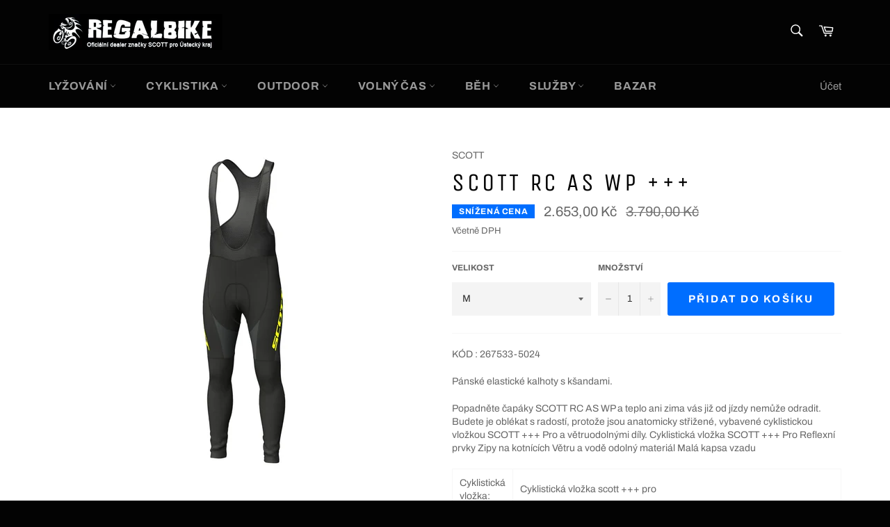

--- FILE ---
content_type: text/html; charset=utf-8
request_url: https://www.regalbike.cz/products/2675335024
body_size: 24415
content:
<!doctype html>
<html class="no-js" lang="cs">
<head>

  <meta charset="utf-8">
  <meta http-equiv="X-UA-Compatible" content="IE=edge,chrome=1">
  <meta name="viewport" content="width=device-width,initial-scale=1">
  <meta name="theme-color" content="#030303">

  

  <link rel="canonical" href="https://www.regalbike.cz/products/2675335024">
  <title>
  SCOTT RC AS WP +++ &ndash; Regal Bike
  </title>

  
    <meta name="description" content="KÓD : 267533-5024 Pánské elastické kalhoty s kšandami. Popadněte čapáky SCOTT RC AS WP a teplo ani zima vás již od jízdy nemůže odradit. Budete je oblékat s radostí, protože jsou anatomicky střižené, vybavené cyklistickou vložkou SCOTT +++ Pro a větruodolnými díly. Cyklistická vložka SCOTT +++ Pro Reflexní prvky Zipy n">
  

  <!-- /snippets/social-meta-tags.liquid -->




<meta property="og:site_name" content="Regal Bike">
<meta property="og:url" content="https://www.regalbike.cz/products/2675335024">
<meta property="og:title" content="SCOTT RC AS WP +++">
<meta property="og:type" content="product">
<meta property="og:description" content="KÓD : 267533-5024 Pánské elastické kalhoty s kšandami. Popadněte čapáky SCOTT RC AS WP a teplo ani zima vás již od jízdy nemůže odradit. Budete je oblékat s radostí, protože jsou anatomicky střižené, vybavené cyklistickou vložkou SCOTT +++ Pro a větruodolnými díly. Cyklistická vložka SCOTT +++ Pro Reflexní prvky Zipy n">

  <meta property="og:price:amount" content="2.653,00">
  <meta property="og:price:currency" content="CZK">

<meta property="og:image" content="http://www.regalbike.cz/cdn/shop/products/2675345024_1200x1200.jpg?v=1633548200">
<meta property="og:image:secure_url" content="https://www.regalbike.cz/cdn/shop/products/2675345024_1200x1200.jpg?v=1633548200">


<meta name="twitter:card" content="summary_large_image">
<meta name="twitter:title" content="SCOTT RC AS WP +++">
<meta name="twitter:description" content="KÓD : 267533-5024 Pánské elastické kalhoty s kšandami. Popadněte čapáky SCOTT RC AS WP a teplo ani zima vás již od jízdy nemůže odradit. Budete je oblékat s radostí, protože jsou anatomicky střižené, vybavené cyklistickou vložkou SCOTT +++ Pro a větruodolnými díly. Cyklistická vložka SCOTT +++ Pro Reflexní prvky Zipy n">

  <style data-shopify>
  :root {
    --color-body-text: #666;
    --color-body: #fff;
  }
</style>


  <script>
    document.documentElement.className = document.documentElement.className.replace('no-js', 'js');
  </script>

  <link href="//www.regalbike.cz/cdn/shop/t/2/assets/theme.scss.css?v=56206489015479279451762902872" rel="stylesheet" type="text/css" media="all" />

  <script>
    window.theme = window.theme || {};

    theme.strings = {
      stockAvailable: "K dispozici: 1",
      addToCart: "Přidat do košíku",
      soldOut: "Vyprodáno",
      unavailable: "Není k dispozici",
      noStockAvailable: "Položku nebylo možné přidat do košíku, protože skladem není dostatečné množství.",
      willNotShipUntil: "Neodešle se do [date]",
      willBeInStockAfter: "Bude na skladě po [date]",
      totalCartDiscount: "Ušetříte [savings]",
      addressError: "Chyba při hledání této adresy",
      addressNoResults: "Žádné výsledky pro tuto adresu",
      addressQueryLimit: "Je překročen limit použití API Google. Zvažte upgrade na \u003ca href=\"https:\/\/developers.google.com\/maps\/premium\/usage-limits\"\u003eplán Premium\u003c\/a\u003e.",
      authError: "Došlo k problému při ověření vašeho klíče API Map Google.",
      slideNumber: "Posun [slide_number], aktuální"
    };
  </script>

  <script src="//www.regalbike.cz/cdn/shop/t/2/assets/lazysizes.min.js?v=56045284683979784691629302688" async="async"></script>

  

  <script src="//www.regalbike.cz/cdn/shop/t/2/assets/vendor.js?v=59352919779726365461629302690" defer="defer"></script>

  
    <script>
      window.theme = window.theme || {};
      theme.moneyFormat = "{{amount_with_comma_separator}} Kč";
    </script>
  

  <script src="//www.regalbike.cz/cdn/shop/t/2/assets/theme.js?v=171366231195154451781629302689" defer="defer"></script>

  <script>window.performance && window.performance.mark && window.performance.mark('shopify.content_for_header.start');</script><meta id="shopify-digital-wallet" name="shopify-digital-wallet" content="/59318042818/digital_wallets/dialog">
<link rel="alternate" type="application/json+oembed" href="https://www.regalbike.cz/products/2675335024.oembed">
<script async="async" src="/checkouts/internal/preloads.js?locale=cs-CZ"></script>
<script id="shopify-features" type="application/json">{"accessToken":"863bd170abe26381dcf1132d7b59e86e","betas":["rich-media-storefront-analytics"],"domain":"www.regalbike.cz","predictiveSearch":true,"shopId":59318042818,"locale":"cs"}</script>
<script>var Shopify = Shopify || {};
Shopify.shop = "regal-tp.myshopify.com";
Shopify.locale = "cs";
Shopify.currency = {"active":"CZK","rate":"1.0"};
Shopify.country = "CZ";
Shopify.theme = {"name":"Venture","id":125879451842,"schema_name":"Venture","schema_version":"12.5.1","theme_store_id":775,"role":"main"};
Shopify.theme.handle = "null";
Shopify.theme.style = {"id":null,"handle":null};
Shopify.cdnHost = "www.regalbike.cz/cdn";
Shopify.routes = Shopify.routes || {};
Shopify.routes.root = "/";</script>
<script type="module">!function(o){(o.Shopify=o.Shopify||{}).modules=!0}(window);</script>
<script>!function(o){function n(){var o=[];function n(){o.push(Array.prototype.slice.apply(arguments))}return n.q=o,n}var t=o.Shopify=o.Shopify||{};t.loadFeatures=n(),t.autoloadFeatures=n()}(window);</script>
<script id="shop-js-analytics" type="application/json">{"pageType":"product"}</script>
<script defer="defer" async type="module" src="//www.regalbike.cz/cdn/shopifycloud/shop-js/modules/v2/client.init-shop-cart-sync_DprKPGet.cs.esm.js"></script>
<script defer="defer" async type="module" src="//www.regalbike.cz/cdn/shopifycloud/shop-js/modules/v2/chunk.common_CFv8X3wM.esm.js"></script>
<script defer="defer" async type="module" src="//www.regalbike.cz/cdn/shopifycloud/shop-js/modules/v2/chunk.modal_vkNirYKp.esm.js"></script>
<script type="module">
  await import("//www.regalbike.cz/cdn/shopifycloud/shop-js/modules/v2/client.init-shop-cart-sync_DprKPGet.cs.esm.js");
await import("//www.regalbike.cz/cdn/shopifycloud/shop-js/modules/v2/chunk.common_CFv8X3wM.esm.js");
await import("//www.regalbike.cz/cdn/shopifycloud/shop-js/modules/v2/chunk.modal_vkNirYKp.esm.js");

  window.Shopify.SignInWithShop?.initShopCartSync?.({"fedCMEnabled":true,"windoidEnabled":true});

</script>
<script>(function() {
  var isLoaded = false;
  function asyncLoad() {
    if (isLoaded) return;
    isLoaded = true;
    var urls = ["https:\/\/cloudsearch-1f874.kxcdn.com\/shopify.js?srp=\/a\/search\u0026shop=regal-tp.myshopify.com"];
    for (var i = 0; i < urls.length; i++) {
      var s = document.createElement('script');
      s.type = 'text/javascript';
      s.async = true;
      s.src = urls[i];
      var x = document.getElementsByTagName('script')[0];
      x.parentNode.insertBefore(s, x);
    }
  };
  if(window.attachEvent) {
    window.attachEvent('onload', asyncLoad);
  } else {
    window.addEventListener('load', asyncLoad, false);
  }
})();</script>
<script id="__st">var __st={"a":59318042818,"offset":3600,"reqid":"6d28b6b6-c224-432b-9002-f326c342509a-1769307818","pageurl":"www.regalbike.cz\/products\/2675335024","u":"7fa38fe9ef1b","p":"product","rtyp":"product","rid":7050642751682};</script>
<script>window.ShopifyPaypalV4VisibilityTracking = true;</script>
<script id="captcha-bootstrap">!function(){'use strict';const t='contact',e='account',n='new_comment',o=[[t,t],['blogs',n],['comments',n],[t,'customer']],c=[[e,'customer_login'],[e,'guest_login'],[e,'recover_customer_password'],[e,'create_customer']],r=t=>t.map((([t,e])=>`form[action*='/${t}']:not([data-nocaptcha='true']) input[name='form_type'][value='${e}']`)).join(','),a=t=>()=>t?[...document.querySelectorAll(t)].map((t=>t.form)):[];function s(){const t=[...o],e=r(t);return a(e)}const i='password',u='form_key',d=['recaptcha-v3-token','g-recaptcha-response','h-captcha-response',i],f=()=>{try{return window.sessionStorage}catch{return}},m='__shopify_v',_=t=>t.elements[u];function p(t,e,n=!1){try{const o=window.sessionStorage,c=JSON.parse(o.getItem(e)),{data:r}=function(t){const{data:e,action:n}=t;return t[m]||n?{data:e,action:n}:{data:t,action:n}}(c);for(const[e,n]of Object.entries(r))t.elements[e]&&(t.elements[e].value=n);n&&o.removeItem(e)}catch(o){console.error('form repopulation failed',{error:o})}}const l='form_type',E='cptcha';function T(t){t.dataset[E]=!0}const w=window,h=w.document,L='Shopify',v='ce_forms',y='captcha';let A=!1;((t,e)=>{const n=(g='f06e6c50-85a8-45c8-87d0-21a2b65856fe',I='https://cdn.shopify.com/shopifycloud/storefront-forms-hcaptcha/ce_storefront_forms_captcha_hcaptcha.v1.5.2.iife.js',D={infoText:'Chráněno technologií hCaptcha',privacyText:'Ochrana osobních údajů',termsText:'Podmínky'},(t,e,n)=>{const o=w[L][v],c=o.bindForm;if(c)return c(t,g,e,D).then(n);var r;o.q.push([[t,g,e,D],n]),r=I,A||(h.body.append(Object.assign(h.createElement('script'),{id:'captcha-provider',async:!0,src:r})),A=!0)});var g,I,D;w[L]=w[L]||{},w[L][v]=w[L][v]||{},w[L][v].q=[],w[L][y]=w[L][y]||{},w[L][y].protect=function(t,e){n(t,void 0,e),T(t)},Object.freeze(w[L][y]),function(t,e,n,w,h,L){const[v,y,A,g]=function(t,e,n){const i=e?o:[],u=t?c:[],d=[...i,...u],f=r(d),m=r(i),_=r(d.filter((([t,e])=>n.includes(e))));return[a(f),a(m),a(_),s()]}(w,h,L),I=t=>{const e=t.target;return e instanceof HTMLFormElement?e:e&&e.form},D=t=>v().includes(t);t.addEventListener('submit',(t=>{const e=I(t);if(!e)return;const n=D(e)&&!e.dataset.hcaptchaBound&&!e.dataset.recaptchaBound,o=_(e),c=g().includes(e)&&(!o||!o.value);(n||c)&&t.preventDefault(),c&&!n&&(function(t){try{if(!f())return;!function(t){const e=f();if(!e)return;const n=_(t);if(!n)return;const o=n.value;o&&e.removeItem(o)}(t);const e=Array.from(Array(32),(()=>Math.random().toString(36)[2])).join('');!function(t,e){_(t)||t.append(Object.assign(document.createElement('input'),{type:'hidden',name:u})),t.elements[u].value=e}(t,e),function(t,e){const n=f();if(!n)return;const o=[...t.querySelectorAll(`input[type='${i}']`)].map((({name:t})=>t)),c=[...d,...o],r={};for(const[a,s]of new FormData(t).entries())c.includes(a)||(r[a]=s);n.setItem(e,JSON.stringify({[m]:1,action:t.action,data:r}))}(t,e)}catch(e){console.error('failed to persist form',e)}}(e),e.submit())}));const S=(t,e)=>{t&&!t.dataset[E]&&(n(t,e.some((e=>e===t))),T(t))};for(const o of['focusin','change'])t.addEventListener(o,(t=>{const e=I(t);D(e)&&S(e,y())}));const B=e.get('form_key'),M=e.get(l),P=B&&M;t.addEventListener('DOMContentLoaded',(()=>{const t=y();if(P)for(const e of t)e.elements[l].value===M&&p(e,B);[...new Set([...A(),...v().filter((t=>'true'===t.dataset.shopifyCaptcha))])].forEach((e=>S(e,t)))}))}(h,new URLSearchParams(w.location.search),n,t,e,['guest_login'])})(!0,!0)}();</script>
<script integrity="sha256-4kQ18oKyAcykRKYeNunJcIwy7WH5gtpwJnB7kiuLZ1E=" data-source-attribution="shopify.loadfeatures" defer="defer" src="//www.regalbike.cz/cdn/shopifycloud/storefront/assets/storefront/load_feature-a0a9edcb.js" crossorigin="anonymous"></script>
<script data-source-attribution="shopify.dynamic_checkout.dynamic.init">var Shopify=Shopify||{};Shopify.PaymentButton=Shopify.PaymentButton||{isStorefrontPortableWallets:!0,init:function(){window.Shopify.PaymentButton.init=function(){};var t=document.createElement("script");t.src="https://www.regalbike.cz/cdn/shopifycloud/portable-wallets/latest/portable-wallets.cs.js",t.type="module",document.head.appendChild(t)}};
</script>
<script data-source-attribution="shopify.dynamic_checkout.buyer_consent">
  function portableWalletsHideBuyerConsent(e){var t=document.getElementById("shopify-buyer-consent"),n=document.getElementById("shopify-subscription-policy-button");t&&n&&(t.classList.add("hidden"),t.setAttribute("aria-hidden","true"),n.removeEventListener("click",e))}function portableWalletsShowBuyerConsent(e){var t=document.getElementById("shopify-buyer-consent"),n=document.getElementById("shopify-subscription-policy-button");t&&n&&(t.classList.remove("hidden"),t.removeAttribute("aria-hidden"),n.addEventListener("click",e))}window.Shopify?.PaymentButton&&(window.Shopify.PaymentButton.hideBuyerConsent=portableWalletsHideBuyerConsent,window.Shopify.PaymentButton.showBuyerConsent=portableWalletsShowBuyerConsent);
</script>
<script data-source-attribution="shopify.dynamic_checkout.cart.bootstrap">document.addEventListener("DOMContentLoaded",(function(){function t(){return document.querySelector("shopify-accelerated-checkout-cart, shopify-accelerated-checkout")}if(t())Shopify.PaymentButton.init();else{new MutationObserver((function(e,n){t()&&(Shopify.PaymentButton.init(),n.disconnect())})).observe(document.body,{childList:!0,subtree:!0})}}));
</script>
<script id='scb4127' type='text/javascript' async='' src='https://www.regalbike.cz/cdn/shopifycloud/privacy-banner/storefront-banner.js'></script>
<script>window.performance && window.performance.mark && window.performance.mark('shopify.content_for_header.end');</script>
<link href="https://monorail-edge.shopifysvc.com" rel="dns-prefetch">
<script>(function(){if ("sendBeacon" in navigator && "performance" in window) {try {var session_token_from_headers = performance.getEntriesByType('navigation')[0].serverTiming.find(x => x.name == '_s').description;} catch {var session_token_from_headers = undefined;}var session_cookie_matches = document.cookie.match(/_shopify_s=([^;]*)/);var session_token_from_cookie = session_cookie_matches && session_cookie_matches.length === 2 ? session_cookie_matches[1] : "";var session_token = session_token_from_headers || session_token_from_cookie || "";function handle_abandonment_event(e) {var entries = performance.getEntries().filter(function(entry) {return /monorail-edge.shopifysvc.com/.test(entry.name);});if (!window.abandonment_tracked && entries.length === 0) {window.abandonment_tracked = true;var currentMs = Date.now();var navigation_start = performance.timing.navigationStart;var payload = {shop_id: 59318042818,url: window.location.href,navigation_start,duration: currentMs - navigation_start,session_token,page_type: "product"};window.navigator.sendBeacon("https://monorail-edge.shopifysvc.com/v1/produce", JSON.stringify({schema_id: "online_store_buyer_site_abandonment/1.1",payload: payload,metadata: {event_created_at_ms: currentMs,event_sent_at_ms: currentMs}}));}}window.addEventListener('pagehide', handle_abandonment_event);}}());</script>
<script id="web-pixels-manager-setup">(function e(e,d,r,n,o){if(void 0===o&&(o={}),!Boolean(null===(a=null===(i=window.Shopify)||void 0===i?void 0:i.analytics)||void 0===a?void 0:a.replayQueue)){var i,a;window.Shopify=window.Shopify||{};var t=window.Shopify;t.analytics=t.analytics||{};var s=t.analytics;s.replayQueue=[],s.publish=function(e,d,r){return s.replayQueue.push([e,d,r]),!0};try{self.performance.mark("wpm:start")}catch(e){}var l=function(){var e={modern:/Edge?\/(1{2}[4-9]|1[2-9]\d|[2-9]\d{2}|\d{4,})\.\d+(\.\d+|)|Firefox\/(1{2}[4-9]|1[2-9]\d|[2-9]\d{2}|\d{4,})\.\d+(\.\d+|)|Chrom(ium|e)\/(9{2}|\d{3,})\.\d+(\.\d+|)|(Maci|X1{2}).+ Version\/(15\.\d+|(1[6-9]|[2-9]\d|\d{3,})\.\d+)([,.]\d+|)( \(\w+\)|)( Mobile\/\w+|) Safari\/|Chrome.+OPR\/(9{2}|\d{3,})\.\d+\.\d+|(CPU[ +]OS|iPhone[ +]OS|CPU[ +]iPhone|CPU IPhone OS|CPU iPad OS)[ +]+(15[._]\d+|(1[6-9]|[2-9]\d|\d{3,})[._]\d+)([._]\d+|)|Android:?[ /-](13[3-9]|1[4-9]\d|[2-9]\d{2}|\d{4,})(\.\d+|)(\.\d+|)|Android.+Firefox\/(13[5-9]|1[4-9]\d|[2-9]\d{2}|\d{4,})\.\d+(\.\d+|)|Android.+Chrom(ium|e)\/(13[3-9]|1[4-9]\d|[2-9]\d{2}|\d{4,})\.\d+(\.\d+|)|SamsungBrowser\/([2-9]\d|\d{3,})\.\d+/,legacy:/Edge?\/(1[6-9]|[2-9]\d|\d{3,})\.\d+(\.\d+|)|Firefox\/(5[4-9]|[6-9]\d|\d{3,})\.\d+(\.\d+|)|Chrom(ium|e)\/(5[1-9]|[6-9]\d|\d{3,})\.\d+(\.\d+|)([\d.]+$|.*Safari\/(?![\d.]+ Edge\/[\d.]+$))|(Maci|X1{2}).+ Version\/(10\.\d+|(1[1-9]|[2-9]\d|\d{3,})\.\d+)([,.]\d+|)( \(\w+\)|)( Mobile\/\w+|) Safari\/|Chrome.+OPR\/(3[89]|[4-9]\d|\d{3,})\.\d+\.\d+|(CPU[ +]OS|iPhone[ +]OS|CPU[ +]iPhone|CPU IPhone OS|CPU iPad OS)[ +]+(10[._]\d+|(1[1-9]|[2-9]\d|\d{3,})[._]\d+)([._]\d+|)|Android:?[ /-](13[3-9]|1[4-9]\d|[2-9]\d{2}|\d{4,})(\.\d+|)(\.\d+|)|Mobile Safari.+OPR\/([89]\d|\d{3,})\.\d+\.\d+|Android.+Firefox\/(13[5-9]|1[4-9]\d|[2-9]\d{2}|\d{4,})\.\d+(\.\d+|)|Android.+Chrom(ium|e)\/(13[3-9]|1[4-9]\d|[2-9]\d{2}|\d{4,})\.\d+(\.\d+|)|Android.+(UC? ?Browser|UCWEB|U3)[ /]?(15\.([5-9]|\d{2,})|(1[6-9]|[2-9]\d|\d{3,})\.\d+)\.\d+|SamsungBrowser\/(5\.\d+|([6-9]|\d{2,})\.\d+)|Android.+MQ{2}Browser\/(14(\.(9|\d{2,})|)|(1[5-9]|[2-9]\d|\d{3,})(\.\d+|))(\.\d+|)|K[Aa][Ii]OS\/(3\.\d+|([4-9]|\d{2,})\.\d+)(\.\d+|)/},d=e.modern,r=e.legacy,n=navigator.userAgent;return n.match(d)?"modern":n.match(r)?"legacy":"unknown"}(),u="modern"===l?"modern":"legacy",c=(null!=n?n:{modern:"",legacy:""})[u],f=function(e){return[e.baseUrl,"/wpm","/b",e.hashVersion,"modern"===e.buildTarget?"m":"l",".js"].join("")}({baseUrl:d,hashVersion:r,buildTarget:u}),m=function(e){var d=e.version,r=e.bundleTarget,n=e.surface,o=e.pageUrl,i=e.monorailEndpoint;return{emit:function(e){var a=e.status,t=e.errorMsg,s=(new Date).getTime(),l=JSON.stringify({metadata:{event_sent_at_ms:s},events:[{schema_id:"web_pixels_manager_load/3.1",payload:{version:d,bundle_target:r,page_url:o,status:a,surface:n,error_msg:t},metadata:{event_created_at_ms:s}}]});if(!i)return console&&console.warn&&console.warn("[Web Pixels Manager] No Monorail endpoint provided, skipping logging."),!1;try{return self.navigator.sendBeacon.bind(self.navigator)(i,l)}catch(e){}var u=new XMLHttpRequest;try{return u.open("POST",i,!0),u.setRequestHeader("Content-Type","text/plain"),u.send(l),!0}catch(e){return console&&console.warn&&console.warn("[Web Pixels Manager] Got an unhandled error while logging to Monorail."),!1}}}}({version:r,bundleTarget:l,surface:e.surface,pageUrl:self.location.href,monorailEndpoint:e.monorailEndpoint});try{o.browserTarget=l,function(e){var d=e.src,r=e.async,n=void 0===r||r,o=e.onload,i=e.onerror,a=e.sri,t=e.scriptDataAttributes,s=void 0===t?{}:t,l=document.createElement("script"),u=document.querySelector("head"),c=document.querySelector("body");if(l.async=n,l.src=d,a&&(l.integrity=a,l.crossOrigin="anonymous"),s)for(var f in s)if(Object.prototype.hasOwnProperty.call(s,f))try{l.dataset[f]=s[f]}catch(e){}if(o&&l.addEventListener("load",o),i&&l.addEventListener("error",i),u)u.appendChild(l);else{if(!c)throw new Error("Did not find a head or body element to append the script");c.appendChild(l)}}({src:f,async:!0,onload:function(){if(!function(){var e,d;return Boolean(null===(d=null===(e=window.Shopify)||void 0===e?void 0:e.analytics)||void 0===d?void 0:d.initialized)}()){var d=window.webPixelsManager.init(e)||void 0;if(d){var r=window.Shopify.analytics;r.replayQueue.forEach((function(e){var r=e[0],n=e[1],o=e[2];d.publishCustomEvent(r,n,o)})),r.replayQueue=[],r.publish=d.publishCustomEvent,r.visitor=d.visitor,r.initialized=!0}}},onerror:function(){return m.emit({status:"failed",errorMsg:"".concat(f," has failed to load")})},sri:function(e){var d=/^sha384-[A-Za-z0-9+/=]+$/;return"string"==typeof e&&d.test(e)}(c)?c:"",scriptDataAttributes:o}),m.emit({status:"loading"})}catch(e){m.emit({status:"failed",errorMsg:(null==e?void 0:e.message)||"Unknown error"})}}})({shopId: 59318042818,storefrontBaseUrl: "https://www.regalbike.cz",extensionsBaseUrl: "https://extensions.shopifycdn.com/cdn/shopifycloud/web-pixels-manager",monorailEndpoint: "https://monorail-edge.shopifysvc.com/unstable/produce_batch",surface: "storefront-renderer",enabledBetaFlags: ["2dca8a86"],webPixelsConfigList: [{"id":"shopify-app-pixel","configuration":"{}","eventPayloadVersion":"v1","runtimeContext":"STRICT","scriptVersion":"0450","apiClientId":"shopify-pixel","type":"APP","privacyPurposes":["ANALYTICS","MARKETING"]},{"id":"shopify-custom-pixel","eventPayloadVersion":"v1","runtimeContext":"LAX","scriptVersion":"0450","apiClientId":"shopify-pixel","type":"CUSTOM","privacyPurposes":["ANALYTICS","MARKETING"]}],isMerchantRequest: false,initData: {"shop":{"name":"Regal Bike","paymentSettings":{"currencyCode":"CZK"},"myshopifyDomain":"regal-tp.myshopify.com","countryCode":"CZ","storefrontUrl":"https:\/\/www.regalbike.cz"},"customer":null,"cart":null,"checkout":null,"productVariants":[{"price":{"amount":2653.0,"currencyCode":"CZK"},"product":{"title":"SCOTT RC AS WP +++","vendor":"SCOTT","id":"7050642751682","untranslatedTitle":"SCOTT RC AS WP +++","url":"\/products\/2675335024","type":"PÁNSKÉ KALHOTY,,,,"},"id":"41024927400130","image":{"src":"\/\/www.regalbike.cz\/cdn\/shop\/products\/2675345024.jpg?v=1633548200"},"sku":"","title":"M","untranslatedTitle":"M"},{"price":{"amount":2653.0,"currencyCode":"CZK"},"product":{"title":"SCOTT RC AS WP +++","vendor":"SCOTT","id":"7050642751682","untranslatedTitle":"SCOTT RC AS WP +++","url":"\/products\/2675335024","type":"PÁNSKÉ KALHOTY,,,,"},"id":"42368857669826","image":{"src":"\/\/www.regalbike.cz\/cdn\/shop\/products\/2675345024.jpg?v=1633548200"},"sku":"","title":"XL","untranslatedTitle":"XL"}],"purchasingCompany":null},},"https://www.regalbike.cz/cdn","fcfee988w5aeb613cpc8e4bc33m6693e112",{"modern":"","legacy":""},{"shopId":"59318042818","storefrontBaseUrl":"https:\/\/www.regalbike.cz","extensionBaseUrl":"https:\/\/extensions.shopifycdn.com\/cdn\/shopifycloud\/web-pixels-manager","surface":"storefront-renderer","enabledBetaFlags":"[\"2dca8a86\"]","isMerchantRequest":"false","hashVersion":"fcfee988w5aeb613cpc8e4bc33m6693e112","publish":"custom","events":"[[\"page_viewed\",{}],[\"product_viewed\",{\"productVariant\":{\"price\":{\"amount\":2653.0,\"currencyCode\":\"CZK\"},\"product\":{\"title\":\"SCOTT RC AS WP +++\",\"vendor\":\"SCOTT\",\"id\":\"7050642751682\",\"untranslatedTitle\":\"SCOTT RC AS WP +++\",\"url\":\"\/products\/2675335024\",\"type\":\"PÁNSKÉ KALHOTY,,,,\"},\"id\":\"41024927400130\",\"image\":{\"src\":\"\/\/www.regalbike.cz\/cdn\/shop\/products\/2675345024.jpg?v=1633548200\"},\"sku\":\"\",\"title\":\"M\",\"untranslatedTitle\":\"M\"}}]]"});</script><script>
  window.ShopifyAnalytics = window.ShopifyAnalytics || {};
  window.ShopifyAnalytics.meta = window.ShopifyAnalytics.meta || {};
  window.ShopifyAnalytics.meta.currency = 'CZK';
  var meta = {"product":{"id":7050642751682,"gid":"gid:\/\/shopify\/Product\/7050642751682","vendor":"SCOTT","type":"PÁNSKÉ KALHOTY,,,,","handle":"2675335024","variants":[{"id":41024927400130,"price":265300,"name":"SCOTT RC AS WP +++ - M","public_title":"M","sku":""},{"id":42368857669826,"price":265300,"name":"SCOTT RC AS WP +++ - XL","public_title":"XL","sku":""}],"remote":false},"page":{"pageType":"product","resourceType":"product","resourceId":7050642751682,"requestId":"6d28b6b6-c224-432b-9002-f326c342509a-1769307818"}};
  for (var attr in meta) {
    window.ShopifyAnalytics.meta[attr] = meta[attr];
  }
</script>
<script class="analytics">
  (function () {
    var customDocumentWrite = function(content) {
      var jquery = null;

      if (window.jQuery) {
        jquery = window.jQuery;
      } else if (window.Checkout && window.Checkout.$) {
        jquery = window.Checkout.$;
      }

      if (jquery) {
        jquery('body').append(content);
      }
    };

    var hasLoggedConversion = function(token) {
      if (token) {
        return document.cookie.indexOf('loggedConversion=' + token) !== -1;
      }
      return false;
    }

    var setCookieIfConversion = function(token) {
      if (token) {
        var twoMonthsFromNow = new Date(Date.now());
        twoMonthsFromNow.setMonth(twoMonthsFromNow.getMonth() + 2);

        document.cookie = 'loggedConversion=' + token + '; expires=' + twoMonthsFromNow;
      }
    }

    var trekkie = window.ShopifyAnalytics.lib = window.trekkie = window.trekkie || [];
    if (trekkie.integrations) {
      return;
    }
    trekkie.methods = [
      'identify',
      'page',
      'ready',
      'track',
      'trackForm',
      'trackLink'
    ];
    trekkie.factory = function(method) {
      return function() {
        var args = Array.prototype.slice.call(arguments);
        args.unshift(method);
        trekkie.push(args);
        return trekkie;
      };
    };
    for (var i = 0; i < trekkie.methods.length; i++) {
      var key = trekkie.methods[i];
      trekkie[key] = trekkie.factory(key);
    }
    trekkie.load = function(config) {
      trekkie.config = config || {};
      trekkie.config.initialDocumentCookie = document.cookie;
      var first = document.getElementsByTagName('script')[0];
      var script = document.createElement('script');
      script.type = 'text/javascript';
      script.onerror = function(e) {
        var scriptFallback = document.createElement('script');
        scriptFallback.type = 'text/javascript';
        scriptFallback.onerror = function(error) {
                var Monorail = {
      produce: function produce(monorailDomain, schemaId, payload) {
        var currentMs = new Date().getTime();
        var event = {
          schema_id: schemaId,
          payload: payload,
          metadata: {
            event_created_at_ms: currentMs,
            event_sent_at_ms: currentMs
          }
        };
        return Monorail.sendRequest("https://" + monorailDomain + "/v1/produce", JSON.stringify(event));
      },
      sendRequest: function sendRequest(endpointUrl, payload) {
        // Try the sendBeacon API
        if (window && window.navigator && typeof window.navigator.sendBeacon === 'function' && typeof window.Blob === 'function' && !Monorail.isIos12()) {
          var blobData = new window.Blob([payload], {
            type: 'text/plain'
          });

          if (window.navigator.sendBeacon(endpointUrl, blobData)) {
            return true;
          } // sendBeacon was not successful

        } // XHR beacon

        var xhr = new XMLHttpRequest();

        try {
          xhr.open('POST', endpointUrl);
          xhr.setRequestHeader('Content-Type', 'text/plain');
          xhr.send(payload);
        } catch (e) {
          console.log(e);
        }

        return false;
      },
      isIos12: function isIos12() {
        return window.navigator.userAgent.lastIndexOf('iPhone; CPU iPhone OS 12_') !== -1 || window.navigator.userAgent.lastIndexOf('iPad; CPU OS 12_') !== -1;
      }
    };
    Monorail.produce('monorail-edge.shopifysvc.com',
      'trekkie_storefront_load_errors/1.1',
      {shop_id: 59318042818,
      theme_id: 125879451842,
      app_name: "storefront",
      context_url: window.location.href,
      source_url: "//www.regalbike.cz/cdn/s/trekkie.storefront.8d95595f799fbf7e1d32231b9a28fd43b70c67d3.min.js"});

        };
        scriptFallback.async = true;
        scriptFallback.src = '//www.regalbike.cz/cdn/s/trekkie.storefront.8d95595f799fbf7e1d32231b9a28fd43b70c67d3.min.js';
        first.parentNode.insertBefore(scriptFallback, first);
      };
      script.async = true;
      script.src = '//www.regalbike.cz/cdn/s/trekkie.storefront.8d95595f799fbf7e1d32231b9a28fd43b70c67d3.min.js';
      first.parentNode.insertBefore(script, first);
    };
    trekkie.load(
      {"Trekkie":{"appName":"storefront","development":false,"defaultAttributes":{"shopId":59318042818,"isMerchantRequest":null,"themeId":125879451842,"themeCityHash":"3414894671298278821","contentLanguage":"cs","currency":"CZK","eventMetadataId":"a26ff802-155b-4d94-a35a-8f2614c2ed07"},"isServerSideCookieWritingEnabled":true,"monorailRegion":"shop_domain","enabledBetaFlags":["65f19447"]},"Session Attribution":{},"S2S":{"facebookCapiEnabled":false,"source":"trekkie-storefront-renderer","apiClientId":580111}}
    );

    var loaded = false;
    trekkie.ready(function() {
      if (loaded) return;
      loaded = true;

      window.ShopifyAnalytics.lib = window.trekkie;

      var originalDocumentWrite = document.write;
      document.write = customDocumentWrite;
      try { window.ShopifyAnalytics.merchantGoogleAnalytics.call(this); } catch(error) {};
      document.write = originalDocumentWrite;

      window.ShopifyAnalytics.lib.page(null,{"pageType":"product","resourceType":"product","resourceId":7050642751682,"requestId":"6d28b6b6-c224-432b-9002-f326c342509a-1769307818","shopifyEmitted":true});

      var match = window.location.pathname.match(/checkouts\/(.+)\/(thank_you|post_purchase)/)
      var token = match? match[1]: undefined;
      if (!hasLoggedConversion(token)) {
        setCookieIfConversion(token);
        window.ShopifyAnalytics.lib.track("Viewed Product",{"currency":"CZK","variantId":41024927400130,"productId":7050642751682,"productGid":"gid:\/\/shopify\/Product\/7050642751682","name":"SCOTT RC AS WP +++ - M","price":"2653.00","sku":"","brand":"SCOTT","variant":"M","category":"PÁNSKÉ KALHOTY,,,,","nonInteraction":true,"remote":false},undefined,undefined,{"shopifyEmitted":true});
      window.ShopifyAnalytics.lib.track("monorail:\/\/trekkie_storefront_viewed_product\/1.1",{"currency":"CZK","variantId":41024927400130,"productId":7050642751682,"productGid":"gid:\/\/shopify\/Product\/7050642751682","name":"SCOTT RC AS WP +++ - M","price":"2653.00","sku":"","brand":"SCOTT","variant":"M","category":"PÁNSKÉ KALHOTY,,,,","nonInteraction":true,"remote":false,"referer":"https:\/\/www.regalbike.cz\/products\/2675335024"});
      }
    });


        var eventsListenerScript = document.createElement('script');
        eventsListenerScript.async = true;
        eventsListenerScript.src = "//www.regalbike.cz/cdn/shopifycloud/storefront/assets/shop_events_listener-3da45d37.js";
        document.getElementsByTagName('head')[0].appendChild(eventsListenerScript);

})();</script>
<script
  defer
  src="https://www.regalbike.cz/cdn/shopifycloud/perf-kit/shopify-perf-kit-3.0.4.min.js"
  data-application="storefront-renderer"
  data-shop-id="59318042818"
  data-render-region="gcp-us-east1"
  data-page-type="product"
  data-theme-instance-id="125879451842"
  data-theme-name="Venture"
  data-theme-version="12.5.1"
  data-monorail-region="shop_domain"
  data-resource-timing-sampling-rate="10"
  data-shs="true"
  data-shs-beacon="true"
  data-shs-export-with-fetch="true"
  data-shs-logs-sample-rate="1"
  data-shs-beacon-endpoint="https://www.regalbike.cz/api/collect"
></script>
</head>

<body class="template-product" >

  <a class="in-page-link visually-hidden skip-link" href="#MainContent">
    Přeskočit na obsah
  </a>

  <div id="shopify-section-header" class="shopify-section"><style>
.site-header__logo img {
  max-width: 250px;
}
</style>

<div id="NavDrawer" class="drawer drawer--left">
  <div class="drawer__inner">
    <form action="/search" method="get" class="drawer__search" role="search">
      <input type="search" name="q" placeholder="Hledat" aria-label="Hledat" class="drawer__search-input">

      <button type="submit" class="text-link drawer__search-submit">
        <svg aria-hidden="true" focusable="false" role="presentation" class="icon icon-search" viewBox="0 0 32 32"><path fill="#444" d="M21.839 18.771a10.012 10.012 0 0 0 1.57-5.39c0-5.548-4.493-10.048-10.034-10.048-5.548 0-10.041 4.499-10.041 10.048s4.493 10.048 10.034 10.048c2.012 0 3.886-.594 5.456-1.61l.455-.317 7.165 7.165 2.223-2.263-7.158-7.165.33-.468zM18.995 7.767c1.498 1.498 2.322 3.49 2.322 5.608s-.825 4.11-2.322 5.608c-1.498 1.498-3.49 2.322-5.608 2.322s-4.11-.825-5.608-2.322c-1.498-1.498-2.322-3.49-2.322-5.608s.825-4.11 2.322-5.608c1.498-1.498 3.49-2.322 5.608-2.322s4.11.825 5.608 2.322z"/></svg>
        <span class="icon__fallback-text">Hledat</span>
      </button>
    </form>
    <ul class="drawer__nav">
      
        

        
          <li class="drawer__nav-item">
            <div class="drawer__nav-has-sublist">
              <a href="/collections/lyzovani"
                class="drawer__nav-link drawer__nav-link--top-level drawer__nav-link--split"
                id="DrawerLabel-lyzovani"
                
              >
                Lyžování
              </a>
              <button type="button" aria-controls="DrawerLinklist-lyzovani" class="text-link drawer__nav-toggle-btn drawer__meganav-toggle" aria-label="Lyžování Nabídka" aria-expanded="false">
                <span class="drawer__nav-toggle--open">
                  <svg aria-hidden="true" focusable="false" role="presentation" class="icon icon-plus" viewBox="0 0 22 21"><path d="M12 11.5h9.5v-2H12V0h-2v9.5H.5v2H10V21h2v-9.5z" fill="#000" fill-rule="evenodd"/></svg>
                </span>
                <span class="drawer__nav-toggle--close">
                  <svg aria-hidden="true" focusable="false" role="presentation" class="icon icon--wide icon-minus" viewBox="0 0 22 3"><path fill="#000" d="M21.5.5v2H.5v-2z" fill-rule="evenodd"/></svg>
                </span>
              </button>
            </div>

            <div class="meganav meganav--drawer" id="DrawerLinklist-lyzovani" aria-labelledby="DrawerLabel-lyzovani" role="navigation">
              <ul class="meganav__nav">
                <div class="grid grid--no-gutters meganav__scroller meganav__scroller--has-list">
  <div class="grid__item meganav__list">
    
      <li class="drawer__nav-item">
        
          

          <div class="drawer__nav-has-sublist">
            <a href="/collections/sjezdove-lyzovani" 
              class="meganav__link drawer__nav-link drawer__nav-link--split" 
              id="DrawerLabel-sjezdove-lyzovani"
              
            >
              Sjezdové lyžování
            </a>
            <button type="button" aria-controls="DrawerLinklist-sjezdove-lyzovani" class="text-link drawer__nav-toggle-btn drawer__nav-toggle-btn--small drawer__meganav-toggle" aria-label="Lyžování Nabídka" aria-expanded="false">
              <span class="drawer__nav-toggle--open">
                <svg aria-hidden="true" focusable="false" role="presentation" class="icon icon-plus" viewBox="0 0 22 21"><path d="M12 11.5h9.5v-2H12V0h-2v9.5H.5v2H10V21h2v-9.5z" fill="#000" fill-rule="evenodd"/></svg>
              </span>
              <span class="drawer__nav-toggle--close">
                <svg aria-hidden="true" focusable="false" role="presentation" class="icon icon--wide icon-minus" viewBox="0 0 22 3"><path fill="#000" d="M21.5.5v2H.5v-2z" fill-rule="evenodd"/></svg>
              </span>
            </button>
          </div>

          <div class="meganav meganav--drawer" id="DrawerLinklist-sjezdove-lyzovani" aria-labelledby="DrawerLabel-sjezdove-lyzovani" role="navigation">
            <ul class="meganav__nav meganav__nav--third-level">
              
                <li>
                  <a href="/collections/sjezdove-boty" class="meganav__link">
                    Sjezdové boty
                  </a>
                </li>
              
                <li>
                  <a href="/collections/sjezdove-lyze" class="meganav__link">
                    Sjezdové lyže
                  </a>
                </li>
              
                <li>
                  <a href="/collections/sjezdove-bryle" class="meganav__link">
                    Sjezdové brýle
                  </a>
                </li>
              
                <li>
                  <a href="/collections/sjezdove-obleceni" class="meganav__link">
                    Sjezdové oblečení
                  </a>
                </li>
              
                <li>
                  <a href="/collections/sjezdove-hole" class="meganav__link">
                    Sjezdové hole
                  </a>
                </li>
              
                <li>
                  <a href="/collections/pateraky" class="meganav__link">
                    Páteřáky
                  </a>
                </li>
              
                <li>
                  <a href="/collections/lyzarske-helmy" class="meganav__link">
                    Lyžařské helmy
                  </a>
                </li>
              
                <li>
                  <a href="/collections/sjezdove-vazani" class="meganav__link">
                    Sjezdové vázání
                  </a>
                </li>
              
            </ul>
          </div>
        
      </li>
    
      <li class="drawer__nav-item">
        
          

          <div class="drawer__nav-has-sublist">
            <a href="/collections/bezecke-lyzovani" 
              class="meganav__link drawer__nav-link drawer__nav-link--split" 
              id="DrawerLabel-bezecke-lyzovani"
              
            >
              Běžecké lyžování
            </a>
            <button type="button" aria-controls="DrawerLinklist-bezecke-lyzovani" class="text-link drawer__nav-toggle-btn drawer__nav-toggle-btn--small drawer__meganav-toggle" aria-label="Lyžování Nabídka" aria-expanded="false">
              <span class="drawer__nav-toggle--open">
                <svg aria-hidden="true" focusable="false" role="presentation" class="icon icon-plus" viewBox="0 0 22 21"><path d="M12 11.5h9.5v-2H12V0h-2v9.5H.5v2H10V21h2v-9.5z" fill="#000" fill-rule="evenodd"/></svg>
              </span>
              <span class="drawer__nav-toggle--close">
                <svg aria-hidden="true" focusable="false" role="presentation" class="icon icon--wide icon-minus" viewBox="0 0 22 3"><path fill="#000" d="M21.5.5v2H.5v-2z" fill-rule="evenodd"/></svg>
              </span>
            </button>
          </div>

          <div class="meganav meganav--drawer" id="DrawerLinklist-bezecke-lyzovani" aria-labelledby="DrawerLabel-bezecke-lyzovani" role="navigation">
            <ul class="meganav__nav meganav__nav--third-level">
              
                <li>
                  <a href="/collections/boty-na-bezky" class="meganav__link">
                    Boty na běžky
                  </a>
                </li>
              
                <li>
                  <a href="/collections/hole-na-bezky" class="meganav__link">
                    Hole na běžky
                  </a>
                </li>
              
                <li>
                  <a href="/collections/bezecke-lyze" class="meganav__link">
                    Běžecké lyže
                  </a>
                </li>
              
                <li>
                  <a href="/collections/obleceni-na-bezky" class="meganav__link">
                    Oblečení na běžky
                  </a>
                </li>
              
                <li>
                  <a href="/collections/bryle-na-bezky" class="meganav__link">
                    Brýle na běžky
                  </a>
                </li>
              
                <li>
                  <a href="/collections/bezecke-vazani" class="meganav__link">
                    Běžecké vázání
                  </a>
                </li>
              
                <li>
                  <a href="/collections/koleckove-lyze" class="meganav__link">
                    Kolečkové Lyže
                  </a>
                </li>
              
            </ul>
          </div>
        
      </li>
    
      <li class="drawer__nav-item">
        
          

          <div class="drawer__nav-has-sublist">
            <a href="/collections/skialpinismus" 
              class="meganav__link drawer__nav-link drawer__nav-link--split" 
              id="DrawerLabel-skialpinismus"
              
            >
              Skialpinismus
            </a>
            <button type="button" aria-controls="DrawerLinklist-skialpinismus" class="text-link drawer__nav-toggle-btn drawer__nav-toggle-btn--small drawer__meganav-toggle" aria-label="Lyžování Nabídka" aria-expanded="false">
              <span class="drawer__nav-toggle--open">
                <svg aria-hidden="true" focusable="false" role="presentation" class="icon icon-plus" viewBox="0 0 22 21"><path d="M12 11.5h9.5v-2H12V0h-2v9.5H.5v2H10V21h2v-9.5z" fill="#000" fill-rule="evenodd"/></svg>
              </span>
              <span class="drawer__nav-toggle--close">
                <svg aria-hidden="true" focusable="false" role="presentation" class="icon icon--wide icon-minus" viewBox="0 0 22 3"><path fill="#000" d="M21.5.5v2H.5v-2z" fill-rule="evenodd"/></svg>
              </span>
            </button>
          </div>

          <div class="meganav meganav--drawer" id="DrawerLinklist-skialpinismus" aria-labelledby="DrawerLabel-skialpinismus" role="navigation">
            <ul class="meganav__nav meganav__nav--third-level">
              
                <li>
                  <a href="/collections/skialpove-boty" class="meganav__link">
                    Skialpové boty
                  </a>
                </li>
              
                <li>
                  <a href="/collections/skialpove-lyze" class="meganav__link">
                    Skialpové lyže
                  </a>
                </li>
              
                <li>
                  <a href="/collections/skialpove-vazani" class="meganav__link">
                    Skialpové vázání
                  </a>
                </li>
              
                <li>
                  <a href="/collections/skialpove-hole" class="meganav__link">
                    Skialpové hole
                  </a>
                </li>
              
                <li>
                  <a href="/collections/skialpove-pasy" class="meganav__link">
                    Skialpové pásy
                  </a>
                </li>
              
                <li>
                  <a href="/collections/skialpove-obleceni" class="meganav__link">
                    Skialpové oblečení
                  </a>
                </li>
              
                <li>
                  <a href="/collections/skialpove-batohy" class="meganav__link">
                    Skialpové batohy
                  </a>
                </li>
              
            </ul>
          </div>
        
      </li>
    
      <li class="drawer__nav-item">
        
          <a href="/collections/lyzarske-batohy-tasky-a-vaky" 
            class="drawer__nav-link meganav__link"
            
          >
            Lyžařské batohy, tašky a vaky
          </a>
        
      </li>
    
      <li class="drawer__nav-item">
        
          <a href="/collections/funkcni-obleceni-na-lyze" 
            class="drawer__nav-link meganav__link"
            
          >
            Funkční oblečení na lyže
          </a>
        
      </li>
    
      <li class="drawer__nav-item">
        
          <a href="/collections/vosky" 
            class="drawer__nav-link meganav__link"
            
          >
            Vosky
          </a>
        
      </li>
    
      <li class="drawer__nav-item">
        
          <a href="/collections/voskovaci-prislusenstvi" 
            class="drawer__nav-link meganav__link"
            
          >
            Voskovací příslušenství
          </a>
        
      </li>
    
  </div>
</div>

              </ul>
            </div>
          </li>
        
      
        

        
          <li class="drawer__nav-item">
            <div class="drawer__nav-has-sublist">
              <a href="/collections/cyklistika"
                class="drawer__nav-link drawer__nav-link--top-level drawer__nav-link--split"
                id="DrawerLabel-cyklistika"
                
              >
                Cyklistika
              </a>
              <button type="button" aria-controls="DrawerLinklist-cyklistika" class="text-link drawer__nav-toggle-btn drawer__meganav-toggle" aria-label="Cyklistika Nabídka" aria-expanded="false">
                <span class="drawer__nav-toggle--open">
                  <svg aria-hidden="true" focusable="false" role="presentation" class="icon icon-plus" viewBox="0 0 22 21"><path d="M12 11.5h9.5v-2H12V0h-2v9.5H.5v2H10V21h2v-9.5z" fill="#000" fill-rule="evenodd"/></svg>
                </span>
                <span class="drawer__nav-toggle--close">
                  <svg aria-hidden="true" focusable="false" role="presentation" class="icon icon--wide icon-minus" viewBox="0 0 22 3"><path fill="#000" d="M21.5.5v2H.5v-2z" fill-rule="evenodd"/></svg>
                </span>
              </button>
            </div>

            <div class="meganav meganav--drawer" id="DrawerLinklist-cyklistika" aria-labelledby="DrawerLabel-cyklistika" role="navigation">
              <ul class="meganav__nav">
                <div class="grid grid--no-gutters meganav__scroller meganav__scroller--has-list">
  <div class="grid__item meganav__list">
    
      <li class="drawer__nav-item">
        
          

          <div class="drawer__nav-has-sublist">
            <a href="/collections/kola" 
              class="meganav__link drawer__nav-link drawer__nav-link--split" 
              id="DrawerLabel-kola"
              
            >
              Kola
            </a>
            <button type="button" aria-controls="DrawerLinklist-kola" class="text-link drawer__nav-toggle-btn drawer__nav-toggle-btn--small drawer__meganav-toggle" aria-label="Cyklistika Nabídka" aria-expanded="false">
              <span class="drawer__nav-toggle--open">
                <svg aria-hidden="true" focusable="false" role="presentation" class="icon icon-plus" viewBox="0 0 22 21"><path d="M12 11.5h9.5v-2H12V0h-2v9.5H.5v2H10V21h2v-9.5z" fill="#000" fill-rule="evenodd"/></svg>
              </span>
              <span class="drawer__nav-toggle--close">
                <svg aria-hidden="true" focusable="false" role="presentation" class="icon icon--wide icon-minus" viewBox="0 0 22 3"><path fill="#000" d="M21.5.5v2H.5v-2z" fill-rule="evenodd"/></svg>
              </span>
            </button>
          </div>

          <div class="meganav meganav--drawer" id="DrawerLinklist-kola" aria-labelledby="DrawerLabel-kola" role="navigation">
            <ul class="meganav__nav meganav__nav--third-level">
              
                <li>
                  <a href="/collections/horska-kola" class="meganav__link">
                    Horská kola
                  </a>
                </li>
              
                <li>
                  <a href="/collections/silnicni-kola" class="meganav__link">
                    Silniční kola
                  </a>
                </li>
              
                <li>
                  <a href="/collections/elektrokola" class="meganav__link">
                    Elektrokola
                  </a>
                </li>
              
                <li>
                  <a href="/collections/gravel-kola" class="meganav__link">
                    Gravel kola
                  </a>
                </li>
              
                <li>
                  <a href="/collections/bmx" class="meganav__link">
                    BMX
                  </a>
                </li>
              
                <li>
                  <a href="/collections/crossova-kola" class="meganav__link">
                    Crossová kola
                  </a>
                </li>
              
                <li>
                  <a href="/collections/detska-kola" class="meganav__link">
                    Dětská kola
                  </a>
                </li>
              
                <li>
                  <a href="/collections/damska-kola" class="meganav__link">
                    Dámská kola
                  </a>
                </li>
              
            </ul>
          </div>
        
      </li>
    
      <li class="drawer__nav-item">
        
          

          <div class="drawer__nav-has-sublist">
            <a href="/collections/cyklisticke-obleceni" 
              class="meganav__link drawer__nav-link drawer__nav-link--split" 
              id="DrawerLabel-cyklisticke-obleceni"
              
            >
              Cyklistické oblečení
            </a>
            <button type="button" aria-controls="DrawerLinklist-cyklisticke-obleceni" class="text-link drawer__nav-toggle-btn drawer__nav-toggle-btn--small drawer__meganav-toggle" aria-label="Cyklistika Nabídka" aria-expanded="false">
              <span class="drawer__nav-toggle--open">
                <svg aria-hidden="true" focusable="false" role="presentation" class="icon icon-plus" viewBox="0 0 22 21"><path d="M12 11.5h9.5v-2H12V0h-2v9.5H.5v2H10V21h2v-9.5z" fill="#000" fill-rule="evenodd"/></svg>
              </span>
              <span class="drawer__nav-toggle--close">
                <svg aria-hidden="true" focusable="false" role="presentation" class="icon icon--wide icon-minus" viewBox="0 0 22 3"><path fill="#000" d="M21.5.5v2H.5v-2z" fill-rule="evenodd"/></svg>
              </span>
            </button>
          </div>

          <div class="meganav meganav--drawer" id="DrawerLinklist-cyklisticke-obleceni" aria-labelledby="DrawerLabel-cyklisticke-obleceni" role="navigation">
            <ul class="meganav__nav meganav__nav--third-level">
              
                <li>
                  <a href="/collections/cyklisticke-dresy" class="meganav__link">
                    Cyklistické dresy
                  </a>
                </li>
              
                <li>
                  <a href="/collections/cyklisticke-kalhoty" class="meganav__link">
                    Cyklistické kalhoty
                  </a>
                </li>
              
                <li>
                  <a href="/collections/cyklisticke-bundy" class="meganav__link">
                    Cyklistické bundy
                  </a>
                </li>
              
                <li>
                  <a href="/collections/funkcni-a-spodni-pradlo" class="meganav__link">
                    Funkční a spodní prádlo
                  </a>
                </li>
              
                <li>
                  <a href="/collections/cyklisticke-rukavice" class="meganav__link">
                    Cyklistické rukavice
                  </a>
                </li>
              
                <li>
                  <a href="/collections/cyklisticke-chranice" class="meganav__link">
                    Cyklistické chrániče
                  </a>
                </li>
              
                <li>
                  <a href="/collections/cyklisticke-doplnky" class="meganav__link">
                    Cyklistické doplňky
                  </a>
                </li>
              
            </ul>
          </div>
        
      </li>
    
      <li class="drawer__nav-item">
        
          <a href="/collections/helmy-na-kolo" 
            class="drawer__nav-link meganav__link"
            
          >
            Helmy na kolo
          </a>
        
      </li>
    
      <li class="drawer__nav-item">
        
          <a href="/collections/detske-helmy-na-kolo" 
            class="drawer__nav-link meganav__link"
            
          >
            Dětské helmy na kolo
          </a>
        
      </li>
    
      <li class="drawer__nav-item">
        
          

          <div class="drawer__nav-has-sublist">
            <a href="/collections/cyklisticka-obuv" 
              class="meganav__link drawer__nav-link drawer__nav-link--split" 
              id="DrawerLabel-cyklisticka-obuv"
              
            >
              Cyklistická obuv
            </a>
            <button type="button" aria-controls="DrawerLinklist-cyklisticka-obuv" class="text-link drawer__nav-toggle-btn drawer__nav-toggle-btn--small drawer__meganav-toggle" aria-label="Cyklistika Nabídka" aria-expanded="false">
              <span class="drawer__nav-toggle--open">
                <svg aria-hidden="true" focusable="false" role="presentation" class="icon icon-plus" viewBox="0 0 22 21"><path d="M12 11.5h9.5v-2H12V0h-2v9.5H.5v2H10V21h2v-9.5z" fill="#000" fill-rule="evenodd"/></svg>
              </span>
              <span class="drawer__nav-toggle--close">
                <svg aria-hidden="true" focusable="false" role="presentation" class="icon icon--wide icon-minus" viewBox="0 0 22 3"><path fill="#000" d="M21.5.5v2H.5v-2z" fill-rule="evenodd"/></svg>
              </span>
            </button>
          </div>

          <div class="meganav meganav--drawer" id="DrawerLinklist-cyklisticka-obuv" aria-labelledby="DrawerLabel-cyklisticka-obuv" role="navigation">
            <ul class="meganav__nav meganav__nav--third-level">
              
                <li>
                  <a href="/collections/silnicni-tretry" class="meganav__link">
                    Silniční tretry
                  </a>
                </li>
              
                <li>
                  <a href="/collections/mtb-tretry-1" class="meganav__link">
                    MTB tretry
                  </a>
                </li>
              
            </ul>
          </div>
        
      </li>
    
      <li class="drawer__nav-item">
        
          <a href="/collections/cyklisticke-batohy" 
            class="drawer__nav-link meganav__link"
            
          >
            Cyklistické batohy
          </a>
        
      </li>
    
      <li class="drawer__nav-item">
        
          <a href="/collections/cyklisticke-bryle" 
            class="drawer__nav-link meganav__link"
            
          >
            Cyklistické brýle
          </a>
        
      </li>
    
      <li class="drawer__nav-item">
        
          

          <div class="drawer__nav-has-sublist">
            <a href="/collections/doplnky-na-kolo" 
              class="meganav__link drawer__nav-link drawer__nav-link--split" 
              id="DrawerLabel-doplnky-na-kolo"
              
            >
              Doplňky na kolo
            </a>
            <button type="button" aria-controls="DrawerLinklist-doplnky-na-kolo" class="text-link drawer__nav-toggle-btn drawer__nav-toggle-btn--small drawer__meganav-toggle" aria-label="Cyklistika Nabídka" aria-expanded="false">
              <span class="drawer__nav-toggle--open">
                <svg aria-hidden="true" focusable="false" role="presentation" class="icon icon-plus" viewBox="0 0 22 21"><path d="M12 11.5h9.5v-2H12V0h-2v9.5H.5v2H10V21h2v-9.5z" fill="#000" fill-rule="evenodd"/></svg>
              </span>
              <span class="drawer__nav-toggle--close">
                <svg aria-hidden="true" focusable="false" role="presentation" class="icon icon--wide icon-minus" viewBox="0 0 22 3"><path fill="#000" d="M21.5.5v2H.5v-2z" fill-rule="evenodd"/></svg>
              </span>
            </button>
          </div>

          <div class="meganav meganav--drawer" id="DrawerLinklist-doplnky-na-kolo" aria-labelledby="DrawerLabel-doplnky-na-kolo" role="navigation">
            <ul class="meganav__nav meganav__nav--third-level">
              
                <li>
                  <a href="/collections/baterky" class="meganav__link">
                    Baterie
                  </a>
                </li>
              
                <li>
                  <a href="/collections/blatniky" class="meganav__link">
                    Blatníky
                  </a>
                </li>
              
                <li>
                  <a href="/collections/brasny-na-kolo-1" class="meganav__link">
                    Brašny
                  </a>
                </li>
              
                <li>
                  <a href="/collections/computery" class="meganav__link">
                    Computery
                  </a>
                </li>
              
                <li>
                  <a href="/collections/detske-sedacky" class="meganav__link">
                    Dětské sedačky
                  </a>
                </li>
              
                <li>
                  <a href="/collections/drzaky-na-mobilni-telefon" class="meganav__link">
                    Držáky na mobilní telefony
                  </a>
                </li>
              
                <li>
                  <a href="/collections/duse" class="meganav__link">
                    Duše
                  </a>
                </li>
              
                <li>
                  <a href="/collections/kosiky-na-lahve" class="meganav__link">
                    Košíky na láhve
                  </a>
                </li>
              
                <li>
                  <a href="/collections/lahve" class="meganav__link">
                    Láhve
                  </a>
                </li>
              
                <li>
                  <a href="/collections/nosice" class="meganav__link">
                    Nosiče
                  </a>
                </li>
              
                <li>
                  <a href="/collections/ochrana-na-ramy" class="meganav__link">
                    Ochrana na rámy
                  </a>
                </li>
              
                <li>
                  <a href="/collections/osvetleni" class="meganav__link">
                    Osvětlení
                  </a>
                </li>
              
                <li>
                  <a href="/collections/voziky-za-kolo" class="meganav__link">
                    Vozíky za kolo
                  </a>
                </li>
              
                <li>
                  <a href="/collections/stojanky" class="meganav__link">
                    Stojánky
                  </a>
                </li>
              
                <li>
                  <a href="/collections/zamky" class="meganav__link">
                    Zámky
                  </a>
                </li>
              
                <li>
                  <a href="/collections/zvonky" class="meganav__link">
                    Zvonky
                  </a>
                </li>
              
                <li>
                  <a href="/collections/naradi-a-lepeni" class="meganav__link">
                    Nářadí a Lepení
                  </a>
                </li>
              
                <li>
                  <a href="/collections/mazani-a-cistice" class="meganav__link">
                    Mazání a Čističe
                  </a>
                </li>
              
                <li>
                  <a href="/collections/pumpicky" class="meganav__link">
                    Pumpičky
                  </a>
                </li>
              
                <li>
                  <a href="/collections/zpetna-zrcatka" class="meganav__link">
                    Zpětná zrcátka
                  </a>
                </li>
              
            </ul>
          </div>
        
      </li>
    
      <li class="drawer__nav-item">
        
          

          <div class="drawer__nav-has-sublist">
            <a href="/collections/komponenty" 
              class="meganav__link drawer__nav-link drawer__nav-link--split" 
              id="DrawerLabel-komponenty"
              
            >
              Komponenty
            </a>
            <button type="button" aria-controls="DrawerLinklist-komponenty" class="text-link drawer__nav-toggle-btn drawer__nav-toggle-btn--small drawer__meganav-toggle" aria-label="Cyklistika Nabídka" aria-expanded="false">
              <span class="drawer__nav-toggle--open">
                <svg aria-hidden="true" focusable="false" role="presentation" class="icon icon-plus" viewBox="0 0 22 21"><path d="M12 11.5h9.5v-2H12V0h-2v9.5H.5v2H10V21h2v-9.5z" fill="#000" fill-rule="evenodd"/></svg>
              </span>
              <span class="drawer__nav-toggle--close">
                <svg aria-hidden="true" focusable="false" role="presentation" class="icon icon--wide icon-minus" viewBox="0 0 22 3"><path fill="#000" d="M21.5.5v2H.5v-2z" fill-rule="evenodd"/></svg>
              </span>
            </button>
          </div>

          <div class="meganav meganav--drawer" id="DrawerLinklist-komponenty" aria-labelledby="DrawerLabel-komponenty" role="navigation">
            <ul class="meganav__nav meganav__nav--third-level">
              
                <li>
                  <a href="/collections/brzdy" class="meganav__link">
                    Brzdy
                  </a>
                </li>
              
                <li>
                  <a href="/collections/brzdove-desticky" class="meganav__link">
                    Brzdové destičky
                  </a>
                </li>
              
                <li>
                  <a href="/collections/gripy-omotavky" class="meganav__link">
                    Gripy, omotávky
                  </a>
                </li>
              
                <li>
                  <a href="/collections/kazety" class="meganav__link">
                    Kazety
                  </a>
                </li>
              
                <li>
                  <a href="/collections/kliky-a-prevodniky" class="meganav__link">
                    Kliky a převodníky
                  </a>
                </li>
              
                <li>
                  <a href="/collections/naboje" class="meganav__link">
                    Náboje
                  </a>
                </li>
              
                <li>
                  <a href="/collections/plaste-duse-galusky" class="meganav__link">
                    Pláště, duše, galusky
                  </a>
                </li>
              
                <li>
                  <a href="/collections/pedaly" class="meganav__link">
                    Pedály
                  </a>
                </li>
              
                <li>
                  <a href="/collections/prehazovacky" class="meganav__link">
                    Přehazovačky
                  </a>
                </li>
              
                <li>
                  <a href="/collections/presmykace" class="meganav__link">
                    Přesmykače
                  </a>
                </li>
              
                <li>
                  <a href="/collections/rafky" class="meganav__link">
                    Ráfky
                  </a>
                </li>
              
                <li>
                  <a href="/collections/ramy" class="meganav__link">
                    Rámy
                  </a>
                </li>
              
                <li>
                  <a href="/collections/razeni" class="meganav__link">
                    Řazení
                  </a>
                </li>
              
                <li>
                  <a href="/collections/retezy" class="meganav__link">
                    Řetězy
                  </a>
                </li>
              
                <li>
                  <a href="/collections/riditka-predstavce" class="meganav__link">
                    Řidítka, představce
                  </a>
                </li>
              
                <li>
                  <a href="/collections/sedla-a-sedlovky" class="meganav__link">
                    Sedla a sedlovky
                  </a>
                </li>
              
                <li>
                  <a href="/collections/vidlice-tlumice" class="meganav__link">
                    Vidlice, tlumiče
                  </a>
                </li>
              
                <li>
                  <a href="/collections/zapletana-kola" class="meganav__link">
                    Zapletená Kola
                  </a>
                </li>
              
                <li>
                  <a href="/collections/sady" class="meganav__link">
                    Sady
                  </a>
                </li>
              
            </ul>
          </div>
        
      </li>
    
      <li class="drawer__nav-item">
        
          <a href="/collections/trenazery" 
            class="drawer__nav-link meganav__link"
            
          >
            Trenažery
          </a>
        
      </li>
    
  </div>
</div>

              </ul>
            </div>
          </li>
        
      
        

        
          <li class="drawer__nav-item">
            <div class="drawer__nav-has-sublist">
              <a href="/collections/outdoor"
                class="drawer__nav-link drawer__nav-link--top-level drawer__nav-link--split"
                id="DrawerLabel-outdoor"
                
              >
                Outdoor
              </a>
              <button type="button" aria-controls="DrawerLinklist-outdoor" class="text-link drawer__nav-toggle-btn drawer__meganav-toggle" aria-label="Outdoor Nabídka" aria-expanded="false">
                <span class="drawer__nav-toggle--open">
                  <svg aria-hidden="true" focusable="false" role="presentation" class="icon icon-plus" viewBox="0 0 22 21"><path d="M12 11.5h9.5v-2H12V0h-2v9.5H.5v2H10V21h2v-9.5z" fill="#000" fill-rule="evenodd"/></svg>
                </span>
                <span class="drawer__nav-toggle--close">
                  <svg aria-hidden="true" focusable="false" role="presentation" class="icon icon--wide icon-minus" viewBox="0 0 22 3"><path fill="#000" d="M21.5.5v2H.5v-2z" fill-rule="evenodd"/></svg>
                </span>
              </button>
            </div>

            <div class="meganav meganav--drawer" id="DrawerLinklist-outdoor" aria-labelledby="DrawerLabel-outdoor" role="navigation">
              <ul class="meganav__nav">
                <div class="grid grid--no-gutters meganav__scroller meganav__scroller--has-list">
  <div class="grid__item meganav__list">
    
      <li class="drawer__nav-item">
        
          <a href="/collections/outdoor-obleceni" 
            class="drawer__nav-link meganav__link"
            
          >
            Outdoor oblečení
          </a>
        
      </li>
    
      <li class="drawer__nav-item">
        
          <a href="/collections/outdoor-obuv" 
            class="drawer__nav-link meganav__link"
            
          >
            Outdoor obuv
          </a>
        
      </li>
    
      <li class="drawer__nav-item">
        
          <a href="/collections/batohy" 
            class="drawer__nav-link meganav__link"
            
          >
            Batohy
          </a>
        
      </li>
    
      <li class="drawer__nav-item">
        
          <a href="/collections/detska-outdoor-obuv" 
            class="drawer__nav-link meganav__link"
            
          >
            Dětská outdoor obuv
          </a>
        
      </li>
    
      <li class="drawer__nav-item">
        
          <a href="/collections/celovky-svitilny" 
            class="drawer__nav-link meganav__link"
            
          >
            Čelovky - svítilny
          </a>
        
      </li>
    
  </div>
</div>

              </ul>
            </div>
          </li>
        
      
        

        
          <li class="drawer__nav-item">
            <div class="drawer__nav-has-sublist">
              <a href="/collections/volny-cas"
                class="drawer__nav-link drawer__nav-link--top-level drawer__nav-link--split"
                id="DrawerLabel-volny-cas"
                
              >
                Volný čas
              </a>
              <button type="button" aria-controls="DrawerLinklist-volny-cas" class="text-link drawer__nav-toggle-btn drawer__meganav-toggle" aria-label="Volný čas Nabídka" aria-expanded="false">
                <span class="drawer__nav-toggle--open">
                  <svg aria-hidden="true" focusable="false" role="presentation" class="icon icon-plus" viewBox="0 0 22 21"><path d="M12 11.5h9.5v-2H12V0h-2v9.5H.5v2H10V21h2v-9.5z" fill="#000" fill-rule="evenodd"/></svg>
                </span>
                <span class="drawer__nav-toggle--close">
                  <svg aria-hidden="true" focusable="false" role="presentation" class="icon icon--wide icon-minus" viewBox="0 0 22 3"><path fill="#000" d="M21.5.5v2H.5v-2z" fill-rule="evenodd"/></svg>
                </span>
              </button>
            </div>

            <div class="meganav meganav--drawer" id="DrawerLinklist-volny-cas" aria-labelledby="DrawerLabel-volny-cas" role="navigation">
              <ul class="meganav__nav">
                <div class="grid grid--no-gutters meganav__scroller meganav__scroller--has-list">
  <div class="grid__item meganav__list">
    
      <li class="drawer__nav-item">
        
          

          <div class="drawer__nav-has-sublist">
            <a href="/collections/volnocasove-obleceni" 
              class="meganav__link drawer__nav-link drawer__nav-link--split" 
              id="DrawerLabel-volnocasove-obleceni"
              
            >
              Volnočasové oblečení
            </a>
            <button type="button" aria-controls="DrawerLinklist-volnocasove-obleceni" class="text-link drawer__nav-toggle-btn drawer__nav-toggle-btn--small drawer__meganav-toggle" aria-label="Volný čas Nabídka" aria-expanded="false">
              <span class="drawer__nav-toggle--open">
                <svg aria-hidden="true" focusable="false" role="presentation" class="icon icon-plus" viewBox="0 0 22 21"><path d="M12 11.5h9.5v-2H12V0h-2v9.5H.5v2H10V21h2v-9.5z" fill="#000" fill-rule="evenodd"/></svg>
              </span>
              <span class="drawer__nav-toggle--close">
                <svg aria-hidden="true" focusable="false" role="presentation" class="icon icon--wide icon-minus" viewBox="0 0 22 3"><path fill="#000" d="M21.5.5v2H.5v-2z" fill-rule="evenodd"/></svg>
              </span>
            </button>
          </div>

          <div class="meganav meganav--drawer" id="DrawerLinklist-volnocasove-obleceni" aria-labelledby="DrawerLabel-volnocasove-obleceni" role="navigation">
            <ul class="meganav__nav meganav__nav--third-level">
              
                <li>
                  <a href="/collections/volnocasove-mikiny" class="meganav__link">
                    Volnočasové mikiny
                  </a>
                </li>
              
                <li>
                  <a href="/collections/volnocasova-tricka" class="meganav__link">
                    Volnočasová trička
                  </a>
                </li>
              
                <li>
                  <a href="/collections/volnocasove-cepice-a-ksiltovky" class="meganav__link">
                    Volnočasové čepice a kšiltovky
                  </a>
                </li>
              
                <li>
                  <a href="/collections/ponozky" class="meganav__link">
                    Volnočasové ponožky
                  </a>
                </li>
              
            </ul>
          </div>
        
      </li>
    
      <li class="drawer__nav-item">
        
          <a href="/collections/volnocasova-obuv" 
            class="drawer__nav-link meganav__link"
            
          >
            Volnočasová obuv
          </a>
        
      </li>
    
      <li class="drawer__nav-item">
        
          <a href="/collections/doplnky" 
            class="drawer__nav-link meganav__link"
            
          >
            Doplňky
          </a>
        
      </li>
    
      <li class="drawer__nav-item">
        
          <a href="/collections/slunecni-bryle" 
            class="drawer__nav-link meganav__link"
            
          >
            Sluneční brýle
          </a>
        
      </li>
    
      <li class="drawer__nav-item">
        
          <a href="/collections/tasky-kufry-batohy" 
            class="drawer__nav-link meganav__link"
            
          >
            Tašky, kufry, batohy
          </a>
        
      </li>
    
      <li class="drawer__nav-item">
        
          

          <div class="drawer__nav-has-sublist">
            <a href="/collections/inline" 
              class="meganav__link drawer__nav-link drawer__nav-link--split" 
              id="DrawerLabel-inline"
              
            >
              Inline
            </a>
            <button type="button" aria-controls="DrawerLinklist-inline" class="text-link drawer__nav-toggle-btn drawer__nav-toggle-btn--small drawer__meganav-toggle" aria-label="Volný čas Nabídka" aria-expanded="false">
              <span class="drawer__nav-toggle--open">
                <svg aria-hidden="true" focusable="false" role="presentation" class="icon icon-plus" viewBox="0 0 22 21"><path d="M12 11.5h9.5v-2H12V0h-2v9.5H.5v2H10V21h2v-9.5z" fill="#000" fill-rule="evenodd"/></svg>
              </span>
              <span class="drawer__nav-toggle--close">
                <svg aria-hidden="true" focusable="false" role="presentation" class="icon icon--wide icon-minus" viewBox="0 0 22 3"><path fill="#000" d="M21.5.5v2H.5v-2z" fill-rule="evenodd"/></svg>
              </span>
            </button>
          </div>

          <div class="meganav meganav--drawer" id="DrawerLinklist-inline" aria-labelledby="DrawerLabel-inline" role="navigation">
            <ul class="meganav__nav meganav__nav--third-level">
              
                <li>
                  <a href="/collections/panske-brusle" class="meganav__link">
                    Pánské brusle
                  </a>
                </li>
              
                <li>
                  <a href="/collections/damske-brusle" class="meganav__link">
                    Dámské brusle
                  </a>
                </li>
              
                <li>
                  <a href="/collections/detske-brusle" class="meganav__link">
                    Dětské brusle
                  </a>
                </li>
              
            </ul>
          </div>
        
      </li>
    
      <li class="drawer__nav-item">
        
          <a href="/collections/hodinky" 
            class="drawer__nav-link meganav__link"
            
          >
            Hodinky
          </a>
        
      </li>
    
  </div>
</div>

              </ul>
            </div>
          </li>
        
      
        

        
          <li class="drawer__nav-item">
            <div class="drawer__nav-has-sublist">
              <a href="/collections/beh"
                class="drawer__nav-link drawer__nav-link--top-level drawer__nav-link--split"
                id="DrawerLabel-beh"
                
              >
                Běh
              </a>
              <button type="button" aria-controls="DrawerLinklist-beh" class="text-link drawer__nav-toggle-btn drawer__meganav-toggle" aria-label="Běh Nabídka" aria-expanded="false">
                <span class="drawer__nav-toggle--open">
                  <svg aria-hidden="true" focusable="false" role="presentation" class="icon icon-plus" viewBox="0 0 22 21"><path d="M12 11.5h9.5v-2H12V0h-2v9.5H.5v2H10V21h2v-9.5z" fill="#000" fill-rule="evenodd"/></svg>
                </span>
                <span class="drawer__nav-toggle--close">
                  <svg aria-hidden="true" focusable="false" role="presentation" class="icon icon--wide icon-minus" viewBox="0 0 22 3"><path fill="#000" d="M21.5.5v2H.5v-2z" fill-rule="evenodd"/></svg>
                </span>
              </button>
            </div>

            <div class="meganav meganav--drawer" id="DrawerLinklist-beh" aria-labelledby="DrawerLabel-beh" role="navigation">
              <ul class="meganav__nav">
                <div class="grid grid--no-gutters meganav__scroller meganav__scroller--has-list">
  <div class="grid__item meganav__list">
    
      <li class="drawer__nav-item">
        
          <a href="/collections/bezecke-boty" 
            class="drawer__nav-link meganav__link"
            
          >
            Běžecké boty
          </a>
        
      </li>
    
      <li class="drawer__nav-item">
        
          <a href="/collections/bezecke-obleceni" 
            class="drawer__nav-link meganav__link"
            
          >
            Běžecké oblečení
          </a>
        
      </li>
    
      <li class="drawer__nav-item">
        
          <a href="/collections/bezecke-batohy" 
            class="drawer__nav-link meganav__link"
            
          >
            Běžecké batohy
          </a>
        
      </li>
    
      <li class="drawer__nav-item">
        
          <a href="/collections/bezecke-bryle" 
            class="drawer__nav-link meganav__link"
            
          >
            Běžecké brýle
          </a>
        
      </li>
    
      <li class="drawer__nav-item">
        
          <a href="/collections/detske-bezecke-boty" 
            class="drawer__nav-link meganav__link"
            
          >
            Dětské běžecké boty
          </a>
        
      </li>
    
      <li class="drawer__nav-item">
        
          <a href="/collections/funkcni-obleceni" 
            class="drawer__nav-link meganav__link"
            
          >
            Funkční oblečení
          </a>
        
      </li>
    
  </div>
</div>

              </ul>
            </div>
          </li>
        
      
        

        
          <li class="drawer__nav-item">
            <div class="drawer__nav-has-sublist">
              <a href="/pages/servis"
                class="drawer__nav-link drawer__nav-link--top-level drawer__nav-link--split"
                id="DrawerLabel-sluzby"
                
              >
                Služby
              </a>
              <button type="button" aria-controls="DrawerLinklist-sluzby" class="text-link drawer__nav-toggle-btn drawer__meganav-toggle" aria-label="Služby Nabídka" aria-expanded="false">
                <span class="drawer__nav-toggle--open">
                  <svg aria-hidden="true" focusable="false" role="presentation" class="icon icon-plus" viewBox="0 0 22 21"><path d="M12 11.5h9.5v-2H12V0h-2v9.5H.5v2H10V21h2v-9.5z" fill="#000" fill-rule="evenodd"/></svg>
                </span>
                <span class="drawer__nav-toggle--close">
                  <svg aria-hidden="true" focusable="false" role="presentation" class="icon icon--wide icon-minus" viewBox="0 0 22 3"><path fill="#000" d="M21.5.5v2H.5v-2z" fill-rule="evenodd"/></svg>
                </span>
              </button>
            </div>

            <div class="meganav meganav--drawer" id="DrawerLinklist-sluzby" aria-labelledby="DrawerLabel-sluzby" role="navigation">
              <ul class="meganav__nav">
                <div class="grid grid--no-gutters meganav__scroller meganav__scroller--has-list">
  <div class="grid__item meganav__list">
    
      <li class="drawer__nav-item">
        
          <a href="/pages/servis" 
            class="drawer__nav-link meganav__link"
            
          >
            Servis kol
          </a>
        
      </li>
    
      <li class="drawer__nav-item">
        
          <a href="/pages/ski-servis" 
            class="drawer__nav-link meganav__link"
            
          >
            Servis lyží
          </a>
        
      </li>
    
      <li class="drawer__nav-item">
        
          <a href="/pages/pujcovna" 
            class="drawer__nav-link meganav__link"
            
          >
            Půjčovna
          </a>
        
      </li>
    
  </div>
</div>

              </ul>
            </div>
          </li>
        
      
        

        
          <li class="drawer__nav-item">
            <a href="/collections/bazar"
              class="drawer__nav-link drawer__nav-link--top-level"
              
            >
              BAZAR
            </a>
          </li>
        
      

      
        
          <li class="drawer__nav-item">
            <a href="/account/login" class="drawer__nav-link drawer__nav-link--top-level">
              Účet
            </a>
          </li>
        
      
    </ul>
  </div>
</div>

<header class="site-header page-element is-moved-by-drawer" role="banner" data-section-id="header" data-section-type="header">
  <div class="site-header__upper page-width">
    <div class="grid grid--table">
      <div class="grid__item small--one-quarter medium-up--hide">
        <button type="button" class="text-link site-header__link js-drawer-open-left">
          <span class="site-header__menu-toggle--open">
            <svg aria-hidden="true" focusable="false" role="presentation" class="icon icon-hamburger" viewBox="0 0 32 32"><path fill="#444" d="M4.889 14.958h22.222v2.222H4.889v-2.222zM4.889 8.292h22.222v2.222H4.889V8.292zM4.889 21.625h22.222v2.222H4.889v-2.222z"/></svg>
          </span>
          <span class="site-header__menu-toggle--close">
            <svg aria-hidden="true" focusable="false" role="presentation" class="icon icon-close" viewBox="0 0 32 32"><path fill="#444" d="M25.313 8.55l-1.862-1.862-7.45 7.45-7.45-7.45L6.689 8.55l7.45 7.45-7.45 7.45 1.862 1.862 7.45-7.45 7.45 7.45 1.862-1.862-7.45-7.45z"/></svg>
          </span>
          <span class="icon__fallback-text">Navigace na webu</span>
        </button>
      </div>
      <div class="grid__item small--one-half medium-up--two-thirds small--text-center">
        
          <div class="site-header__logo h1" itemscope itemtype="http://schema.org/Organization">
        
          
            
            <a href="/" itemprop="url" class="site-header__logo-link">
              <img src="//www.regalbike.cz/cdn/shop/files/logo_250x.jpg?v=1629303224"
                   srcset="//www.regalbike.cz/cdn/shop/files/logo_250x.jpg?v=1629303224 1x, //www.regalbike.cz/cdn/shop/files/logo_250x@2x.jpg?v=1629303224 2x"
                   alt="Největší prodejce SCOOTT v Ústeckém kraji"
                   itemprop="logo">
            </a>
          
        
          </div>
        
      </div>

      <div class="grid__item small--one-quarter medium-up--one-third text-right">
        <div id="SiteNavSearchCart" class="site-header__search-cart-wrapper">
          <form action="/search" method="get" class="site-header__search small--hide" role="search">
            
              <label for="SiteNavSearch" class="visually-hidden">Hledat</label>
              <input type="search" name="q" id="SiteNavSearch" placeholder="Hledat" aria-label="Hledat" class="site-header__search-input">

            <button type="submit" class="text-link site-header__link site-header__search-submit">
              <svg aria-hidden="true" focusable="false" role="presentation" class="icon icon-search" viewBox="0 0 32 32"><path fill="#444" d="M21.839 18.771a10.012 10.012 0 0 0 1.57-5.39c0-5.548-4.493-10.048-10.034-10.048-5.548 0-10.041 4.499-10.041 10.048s4.493 10.048 10.034 10.048c2.012 0 3.886-.594 5.456-1.61l.455-.317 7.165 7.165 2.223-2.263-7.158-7.165.33-.468zM18.995 7.767c1.498 1.498 2.322 3.49 2.322 5.608s-.825 4.11-2.322 5.608c-1.498 1.498-3.49 2.322-5.608 2.322s-4.11-.825-5.608-2.322c-1.498-1.498-2.322-3.49-2.322-5.608s.825-4.11 2.322-5.608c1.498-1.498 3.49-2.322 5.608-2.322s4.11.825 5.608 2.322z"/></svg>
              <span class="icon__fallback-text">Hledat</span>
            </button>
          </form>

          <a href="/cart" class="site-header__link site-header__cart">
            <svg aria-hidden="true" focusable="false" role="presentation" class="icon icon-cart" viewBox="0 0 31 32"><path d="M14.568 25.629c-1.222 0-2.111.889-2.111 2.111 0 1.111 1 2.111 2.111 2.111 1.222 0 2.111-.889 2.111-2.111s-.889-2.111-2.111-2.111zm10.22 0c-1.222 0-2.111.889-2.111 2.111 0 1.111 1 2.111 2.111 2.111 1.222 0 2.111-.889 2.111-2.111s-.889-2.111-2.111-2.111zm2.555-3.777H12.457L7.347 7.078c-.222-.333-.555-.667-1-.667H1.792c-.667 0-1.111.444-1.111 1s.444 1 1.111 1h3.777l5.11 14.885c.111.444.555.666 1 .666h15.663c.555 0 1.111-.444 1.111-1 0-.666-.555-1.111-1.111-1.111zm2.333-11.442l-18.44-1.555h-.111c-.555 0-.777.333-.667.889l3.222 9.22c.222.555.889 1 1.444 1h13.441c.555 0 1.111-.444 1.222-1l.778-7.443c.111-.555-.333-1.111-.889-1.111zm-2 7.443H15.568l-2.333-6.776 15.108 1.222-.666 5.554z"/></svg>
            <span class="icon__fallback-text">Košík</span>
            <span class="site-header__cart-indicator hide"></span>
          </a>
        </div>
      </div>
    </div>
  </div>

  <div id="StickNavWrapper">
    <div id="StickyBar" class="sticky">
      <nav class="nav-bar small--hide" role="navigation" id="StickyNav">
        <div class="page-width">
          <div class="grid grid--table">
            <div class="grid__item four-fifths" id="SiteNavParent">
              <button type="button" class="hide text-link site-nav__link site-nav__link--compressed js-drawer-open-left" id="SiteNavCompressed">
                <svg aria-hidden="true" focusable="false" role="presentation" class="icon icon-hamburger" viewBox="0 0 32 32"><path fill="#444" d="M4.889 14.958h22.222v2.222H4.889v-2.222zM4.889 8.292h22.222v2.222H4.889V8.292zM4.889 21.625h22.222v2.222H4.889v-2.222z"/></svg>
                <span class="site-nav__link-menu-label">Nabídka</span>
                <span class="icon__fallback-text">Navigace na webu</span>
              </button>
              <ul class="site-nav list--inline" id="SiteNav">
                
                  

                  
                  
                  
                  

                  

                  
                  

                  
                    <li class="site-nav__item" aria-haspopup="true">
                      <a href="/collections/lyzovani" class="site-nav__link site-nav__link-toggle" id="SiteNavLabel-lyzovani" aria-controls="SiteNavLinklist-lyzovani" aria-expanded="false">
                        Lyžování
                        <svg aria-hidden="true" focusable="false" role="presentation" class="icon icon-arrow-down" viewBox="0 0 32 32"><path fill="#444" d="M26.984 8.5l1.516 1.617L16 23.5 3.5 10.117 5.008 8.5 16 20.258z"/></svg>
                      </a>

                      <div class="site-nav__dropdown meganav site-nav__dropdown--second-level" id="SiteNavLinklist-lyzovani" aria-labelledby="SiteNavLabel-lyzovani" role="navigation">
                        <ul class="meganav__nav meganav__nav--collection page-width">
                          























<div class="grid grid--no-gutters meganav__scroller--has-list meganav__list--multiple-columns">
  <div class="grid__item meganav__list one-fifth">

    
      <h5 class="h1 meganav__title">Lyžování</h5>
    

    
      <li>
        <a href="/collections/lyzovani" class="meganav__link">Vše</a>
      </li>
    

    
      
      

      

      <li class="site-nav__dropdown-container">
        
        
        
        

        
          

          <a href="/collections/sjezdove-lyzovani" class="meganav__link meganav__link--second-level meganav__link-toggle site-nav__link-toggle meganav__link--has-list"  id="SiteNavLabel-sjezdove-lyzovani" aria-controls="SiteNavLinklist-sjezdove-lyzovani" aria-expanded="false">
            Sjezdové lyžování
            <svg aria-hidden="true" focusable="false" role="presentation" class="icon icon-arrow-right" viewBox="0 0 32 32"><path fill="#444" d="M7.667 3.795l1.797-1.684L24.334 16 9.464 29.889l-1.797-1.675L20.731 16z"/></svg>
          </a>

          <div class="site-nav__dropdown site-nav__dropdown--third-level  meganav__list--offset"
            id="SiteNavLinklist-sjezdove-lyzovani"
            aria-labelledby="SiteNavLabel-sjezdove-lyzovani">

            <ul class="meganav__list meganav__list--gutter">
              
                <li class="site-nav__dropdown-container site-nav__dropdown-container--third-level">
                  <a href="/collections/sjezdove-boty" class="meganav__link meganav__link--third-level">
                    Sjezdové boty
                  </a>
                </li>
              
                <li class="site-nav__dropdown-container site-nav__dropdown-container--third-level">
                  <a href="/collections/sjezdove-lyze" class="meganav__link meganav__link--third-level">
                    Sjezdové lyže
                  </a>
                </li>
              
                <li class="site-nav__dropdown-container site-nav__dropdown-container--third-level">
                  <a href="/collections/sjezdove-bryle" class="meganav__link meganav__link--third-level">
                    Sjezdové brýle
                  </a>
                </li>
              
                <li class="site-nav__dropdown-container site-nav__dropdown-container--third-level">
                  <a href="/collections/sjezdove-obleceni" class="meganav__link meganav__link--third-level">
                    Sjezdové oblečení
                  </a>
                </li>
              
                <li class="site-nav__dropdown-container site-nav__dropdown-container--third-level">
                  <a href="/collections/sjezdove-hole" class="meganav__link meganav__link--third-level">
                    Sjezdové hole
                  </a>
                </li>
              
                <li class="site-nav__dropdown-container site-nav__dropdown-container--third-level">
                  <a href="/collections/pateraky" class="meganav__link meganav__link--third-level">
                    Páteřáky
                  </a>
                </li>
              
                <li class="site-nav__dropdown-container site-nav__dropdown-container--third-level">
                  <a href="/collections/lyzarske-helmy" class="meganav__link meganav__link--third-level">
                    Lyžařské helmy
                  </a>
                </li>
              
                <li class="site-nav__dropdown-container site-nav__dropdown-container--third-level">
                  <a href="/collections/sjezdove-vazani" class="meganav__link meganav__link--third-level">
                    Sjezdové vázání
                  </a>
                </li>
              
            </ul>
          </div>
        
      </li>

      
      
        
        
      
        
        
      
        
        
      
        
        
      
        
        
      
    
      
      

      

      <li class="site-nav__dropdown-container">
        
        
        
        

        
          

          <a href="/collections/bezecke-lyzovani" class="meganav__link meganav__link--second-level meganav__link-toggle site-nav__link-toggle meganav__link--has-list"  id="SiteNavLabel-bezecke-lyzovani" aria-controls="SiteNavLinklist-bezecke-lyzovani" aria-expanded="false">
            Běžecké lyžování
            <svg aria-hidden="true" focusable="false" role="presentation" class="icon icon-arrow-right" viewBox="0 0 32 32"><path fill="#444" d="M7.667 3.795l1.797-1.684L24.334 16 9.464 29.889l-1.797-1.675L20.731 16z"/></svg>
          </a>

          <div class="site-nav__dropdown site-nav__dropdown--third-level  meganav__list--offset"
            id="SiteNavLinklist-bezecke-lyzovani"
            aria-labelledby="SiteNavLabel-bezecke-lyzovani">

            <ul class="meganav__list meganav__list--gutter">
              
                <li class="site-nav__dropdown-container site-nav__dropdown-container--third-level">
                  <a href="/collections/boty-na-bezky" class="meganav__link meganav__link--third-level">
                    Boty na běžky
                  </a>
                </li>
              
                <li class="site-nav__dropdown-container site-nav__dropdown-container--third-level">
                  <a href="/collections/hole-na-bezky" class="meganav__link meganav__link--third-level">
                    Hole na běžky
                  </a>
                </li>
              
                <li class="site-nav__dropdown-container site-nav__dropdown-container--third-level">
                  <a href="/collections/bezecke-lyze" class="meganav__link meganav__link--third-level">
                    Běžecké lyže
                  </a>
                </li>
              
                <li class="site-nav__dropdown-container site-nav__dropdown-container--third-level">
                  <a href="/collections/obleceni-na-bezky" class="meganav__link meganav__link--third-level">
                    Oblečení na běžky
                  </a>
                </li>
              
                <li class="site-nav__dropdown-container site-nav__dropdown-container--third-level">
                  <a href="/collections/bryle-na-bezky" class="meganav__link meganav__link--third-level">
                    Brýle na běžky
                  </a>
                </li>
              
                <li class="site-nav__dropdown-container site-nav__dropdown-container--third-level">
                  <a href="/collections/bezecke-vazani" class="meganav__link meganav__link--third-level">
                    Běžecké vázání
                  </a>
                </li>
              
                <li class="site-nav__dropdown-container site-nav__dropdown-container--third-level">
                  <a href="/collections/koleckove-lyze" class="meganav__link meganav__link--third-level">
                    Kolečkové Lyže
                  </a>
                </li>
              
            </ul>
          </div>
        
      </li>

      
      
        
        
      
        
        
      
        
        
      
        
        
      
        
        
      
    
      
      

      

      <li class="site-nav__dropdown-container">
        
        
        
        

        
          

          <a href="/collections/skialpinismus" class="meganav__link meganav__link--second-level meganav__link-toggle site-nav__link-toggle meganav__link--has-list"  id="SiteNavLabel-skialpinismus" aria-controls="SiteNavLinklist-skialpinismus" aria-expanded="false">
            Skialpinismus
            <svg aria-hidden="true" focusable="false" role="presentation" class="icon icon-arrow-right" viewBox="0 0 32 32"><path fill="#444" d="M7.667 3.795l1.797-1.684L24.334 16 9.464 29.889l-1.797-1.675L20.731 16z"/></svg>
          </a>

          <div class="site-nav__dropdown site-nav__dropdown--third-level  meganav__list--offset"
            id="SiteNavLinklist-skialpinismus"
            aria-labelledby="SiteNavLabel-skialpinismus">

            <ul class="meganav__list meganav__list--gutter">
              
                <li class="site-nav__dropdown-container site-nav__dropdown-container--third-level">
                  <a href="/collections/skialpove-boty" class="meganav__link meganav__link--third-level">
                    Skialpové boty
                  </a>
                </li>
              
                <li class="site-nav__dropdown-container site-nav__dropdown-container--third-level">
                  <a href="/collections/skialpove-lyze" class="meganav__link meganav__link--third-level">
                    Skialpové lyže
                  </a>
                </li>
              
                <li class="site-nav__dropdown-container site-nav__dropdown-container--third-level">
                  <a href="/collections/skialpove-vazani" class="meganav__link meganav__link--third-level">
                    Skialpové vázání
                  </a>
                </li>
              
                <li class="site-nav__dropdown-container site-nav__dropdown-container--third-level">
                  <a href="/collections/skialpove-hole" class="meganav__link meganav__link--third-level">
                    Skialpové hole
                  </a>
                </li>
              
                <li class="site-nav__dropdown-container site-nav__dropdown-container--third-level">
                  <a href="/collections/skialpove-pasy" class="meganav__link meganav__link--third-level">
                    Skialpové pásy
                  </a>
                </li>
              
                <li class="site-nav__dropdown-container site-nav__dropdown-container--third-level">
                  <a href="/collections/skialpove-obleceni" class="meganav__link meganav__link--third-level">
                    Skialpové oblečení
                  </a>
                </li>
              
                <li class="site-nav__dropdown-container site-nav__dropdown-container--third-level">
                  <a href="/collections/skialpove-batohy" class="meganav__link meganav__link--third-level">
                    Skialpové batohy
                  </a>
                </li>
              
            </ul>
          </div>
        
      </li>

      
      
        
        
      
        
        
      
        
        
      
        
        
      
        
        
      
    
      
      

      

      <li class="site-nav__dropdown-container">
        
        
        
        

        
          <a href="/collections/lyzarske-batohy-tasky-a-vaky" class="meganav__link meganav__link--second-level">
            Lyžařské batohy, tašky a vaky
          </a>
        
      </li>

      
      
        
        
      
        
        
      
        
        
      
        
        
      
        
        
      
    
      
      

      

      <li class="site-nav__dropdown-container">
        
        
        
        

        
          <a href="/collections/funkcni-obleceni-na-lyze" class="meganav__link meganav__link--second-level">
            Funkční oblečení na lyže
          </a>
        
      </li>

      
      
        
        
      
        
        
      
        
        
      
        
        
      
        
        
      
    
      
      

      

      <li class="site-nav__dropdown-container">
        
        
        
        

        
          <a href="/collections/vosky" class="meganav__link meganav__link--second-level">
            Vosky
          </a>
        
      </li>

      
      
        
        
          
            </div>
            <div class="grid__item meganav__list one-fifth meganav__list--offset">
          
        
      
        
        
      
        
        
      
        
        
      
        
        
      
    
      
      

      

      <li class="site-nav__dropdown-container">
        
        
        
        

        
          <a href="/collections/voskovaci-prislusenstvi" class="meganav__link meganav__link--second-level">
            Voskovací příslušenství
          </a>
        
      </li>

      
      
        
        
      
        
        
      
        
        
      
        
        
      
        
        
      
    
  </div>

  
    <div class="grid__item one-fifth meganav__product">
      <!-- /snippets/product-card.liquid -->


<a href="/products/chranic-patere-energiapura-long-back-protector-adj-fluid" class="product-card">
  
  <div class="product-card__image-container">
    <div class="product-card__image-wrapper">
      <div class="product-card__image js" style="max-width: 164.0057361376673px;" data-image-id="31026085691586" data-image-with-placeholder-wrapper>
        <div style="padding-top:143.2876712328767%;">
          
          <img class="lazyload"
            data-src="//www.regalbike.cz/cdn/shop/products/Energiapura-A2005-A830_{width}x.jpg?v=1636638335"
            data-widths="[100, 140, 180, 250, 305, 440, 610, 720, 930, 1080]"
            data-aspectratio="0.6978967495219885"
            data-sizes="auto"
            data-parent-fit="contain"
            data-image
            alt="ENERGIAPURA LONG BACK ADJ FLUID">
        </div>
        <div class="placeholder-background placeholder-background--animation" data-image-placeholder></div>
      </div>
      <noscript>
        <img src="//www.regalbike.cz/cdn/shop/products/Energiapura-A2005-A830_480x480.jpg?v=1636638335" alt="ENERGIAPURA LONG BACK ADJ FLUID" class="product-card__image">
      </noscript>
    </div>
  </div>
  <div class="product-card__info">
    
      <div class="product-card__brand">ENERGIAPURA</div>
    

    <div class="product-card__name">ENERGIAPURA LONG BACK ADJ FLUID</div>

    
      <div class="product-card__price">
        
          
          
            <span class="visually-hidden">Běžná cena</span>
            <s class="product-card__regular-price">3.675 Kč</s>

            <span class="visually-hidden">Prodejní cena</span>
            2.940 Kč
          

        
</div>
    
  </div>

  
    
    <div class="product-tag product-tag--absolute" aria-hidden="true">
      Snížená cena
    </div>
  
  <div class="product-card__overlay">
    
    <span class="btn product-card__overlay-btn ">Zobrazit</span>
  </div>
</a>

    </div>
  
    <div class="grid__item one-fifth meganav__product">
      <!-- /snippets/product-card.liquid -->


<a href="/products/montana-montamix-superguide-88" class="product-card">
  
  <div class="product-card__image-container">
    <div class="product-card__image-wrapper">
      <div class="product-card__image js" style="max-width: 235px;" data-image-id="31481687081154" data-image-with-placeholder-wrapper>
        <div style="padding-top:85.89835361488906%;">
          
          <img class="lazyload"
            data-src="//www.regalbike.cz/cdn/shop/products/5cbda2e7-stoupaci-pasy-montana-montamix-superguide-88_{width}x.jpg?v=1639996746"
            data-widths="[100, 140, 180, 250, 305, 440, 610, 720, 930, 1080]"
            data-aspectratio="1.1641666666666666"
            data-sizes="auto"
            data-parent-fit="contain"
            data-image
            alt="MONTÁNA SKIALP PÁSY MONTAMIX SUPERGUIDE 88">
        </div>
        <div class="placeholder-background placeholder-background--animation" data-image-placeholder></div>
      </div>
      <noscript>
        <img src="//www.regalbike.cz/cdn/shop/products/5cbda2e7-stoupaci-pasy-montana-montamix-superguide-88_480x480.jpg?v=1639996746" alt="MONTÁNA SKIALP PÁSY MONTAMIX SUPERGUIDE 88" class="product-card__image">
      </noscript>
    </div>
  </div>
  <div class="product-card__info">
    
      <div class="product-card__brand">SCOTT</div>
    

    <div class="product-card__name">MONTÁNA SKIALP PÁSY MONTAMIX SUPERGUIDE 88</div>

    
      <div class="product-card__price">
        
          
          
            <span class="visually-hidden">Běžná cena</span>
            <s class="product-card__regular-price">5.780 Kč</s>

            <span class="visually-hidden">Prodejní cena</span>
            4.335 Kč
          

        
</div>
    
  </div>

  
    
    <div class="product-tag product-tag--absolute" aria-hidden="true">
      Snížená cena
    </div>
  
  <div class="product-card__overlay">
    
    <span class="btn product-card__overlay-btn ">Zobrazit</span>
  </div>
</a>

    </div>
  
    <div class="grid__item one-fifth meganav__product">
      <!-- /snippets/product-card.liquid -->


<a href="/products/batoh-scott-patrol-e1-22-kit" class="product-card">
  
  <div class="product-card__image-container">
    <div class="product-card__image-wrapper">
      <div class="product-card__image js" style="max-width: 235px;" data-image-id="31210909794498" data-image-with-placeholder-wrapper>
        <div style="padding-top:100.0%;">
          
          <img class="lazyload"
            data-src="//www.regalbike.cz/cdn/shop/products/12QTPI3DCX22XJI5U9G8_prvw_R1_1567190_{width}x.jpg?v=1637832027"
            data-widths="[100, 140, 180, 250, 305, 440, 610, 720, 930, 1080]"
            data-aspectratio="1.0"
            data-sizes="auto"
            data-parent-fit="contain"
            data-image
            alt="Batoh SCOTT PATROL E1 22 KIT">
        </div>
        <div class="placeholder-background placeholder-background--animation" data-image-placeholder></div>
      </div>
      <noscript>
        <img src="//www.regalbike.cz/cdn/shop/products/12QTPI3DCX22XJI5U9G8_prvw_R1_1567190_480x480.jpg?v=1637832027" alt="Batoh SCOTT PATROL E1 22 KIT" class="product-card__image">
      </noscript>
    </div>
  </div>
  <div class="product-card__info">
    
      <div class="product-card__brand">SCOTT</div>
    

    <div class="product-card__name">Batoh SCOTT PATROL E1 22 KIT</div>

    
      <div class="product-card__price">
        
          
          
            <span class="visually-hidden">Běžná cena</span>
            26.150 Kč
          

        
</div>
    
  </div>

  
  <div class="product-card__overlay">
    
    <span class="btn product-card__overlay-btn ">Zobrazit</span>
  </div>
</a>

    </div>
  
</div>

                        </ul>
                      </div>
                    </li>
                  
                
                  

                  
                  
                  
                  

                  

                  
                  

                  
                    <li class="site-nav__item" aria-haspopup="true">
                      <a href="/collections/cyklistika" class="site-nav__link site-nav__link-toggle" id="SiteNavLabel-cyklistika" aria-controls="SiteNavLinklist-cyklistika" aria-expanded="false">
                        Cyklistika
                        <svg aria-hidden="true" focusable="false" role="presentation" class="icon icon-arrow-down" viewBox="0 0 32 32"><path fill="#444" d="M26.984 8.5l1.516 1.617L16 23.5 3.5 10.117 5.008 8.5 16 20.258z"/></svg>
                      </a>

                      <div class="site-nav__dropdown meganav site-nav__dropdown--second-level" id="SiteNavLinklist-cyklistika" aria-labelledby="SiteNavLabel-cyklistika" role="navigation">
                        <ul class="meganav__nav meganav__nav--collection page-width">
                          























<div class="grid grid--no-gutters meganav__scroller--has-list meganav__list--multiple-columns">
  <div class="grid__item meganav__list one-fifth">

    
      <h5 class="h1 meganav__title">Cyklistika</h5>
    

    
      <li>
        <a href="/collections/cyklistika" class="meganav__link">Vše</a>
      </li>
    

    
      
      

      

      <li class="site-nav__dropdown-container">
        
        
        
        

        
          

          <a href="/collections/kola" class="meganav__link meganav__link--second-level meganav__link-toggle site-nav__link-toggle meganav__link--has-list"  id="SiteNavLabel-kola" aria-controls="SiteNavLinklist-kola" aria-expanded="false">
            Kola
            <svg aria-hidden="true" focusable="false" role="presentation" class="icon icon-arrow-right" viewBox="0 0 32 32"><path fill="#444" d="M7.667 3.795l1.797-1.684L24.334 16 9.464 29.889l-1.797-1.675L20.731 16z"/></svg>
          </a>

          <div class="site-nav__dropdown site-nav__dropdown--third-level  site-nav__dropdown--full-height meganav__list--offset"
            id="SiteNavLinklist-kola"
            aria-labelledby="SiteNavLabel-kola">

            <ul class="meganav__list meganav__list--gutter">
              
                <li class="site-nav__dropdown-container site-nav__dropdown-container--third-level">
                  <a href="/collections/horska-kola" class="meganav__link meganav__link--third-level">
                    Horská kola
                  </a>
                </li>
              
                <li class="site-nav__dropdown-container site-nav__dropdown-container--third-level">
                  <a href="/collections/silnicni-kola" class="meganav__link meganav__link--third-level">
                    Silniční kola
                  </a>
                </li>
              
                <li class="site-nav__dropdown-container site-nav__dropdown-container--third-level">
                  <a href="/collections/elektrokola" class="meganav__link meganav__link--third-level">
                    Elektrokola
                  </a>
                </li>
              
                <li class="site-nav__dropdown-container site-nav__dropdown-container--third-level">
                  <a href="/collections/gravel-kola" class="meganav__link meganav__link--third-level">
                    Gravel kola
                  </a>
                </li>
              
                <li class="site-nav__dropdown-container site-nav__dropdown-container--third-level">
                  <a href="/collections/bmx" class="meganav__link meganav__link--third-level">
                    BMX
                  </a>
                </li>
              
                <li class="site-nav__dropdown-container site-nav__dropdown-container--third-level">
                  <a href="/collections/crossova-kola" class="meganav__link meganav__link--third-level">
                    Crossová kola
                  </a>
                </li>
              
                <li class="site-nav__dropdown-container site-nav__dropdown-container--third-level">
                  <a href="/collections/detska-kola" class="meganav__link meganav__link--third-level">
                    Dětská kola
                  </a>
                </li>
              
                <li class="site-nav__dropdown-container site-nav__dropdown-container--third-level">
                  <a href="/collections/damska-kola" class="meganav__link meganav__link--third-level">
                    Dámská kola
                  </a>
                </li>
              
            </ul>
          </div>
        
      </li>

      
      
        
        
      
        
        
      
        
        
      
        
        
      
        
        
      
    
      
      

      

      <li class="site-nav__dropdown-container">
        
        
        
        

        
          

          <a href="/collections/cyklisticke-obleceni" class="meganav__link meganav__link--second-level meganav__link-toggle site-nav__link-toggle meganav__link--has-list"  id="SiteNavLabel-cyklisticke-obleceni" aria-controls="SiteNavLinklist-cyklisticke-obleceni" aria-expanded="false">
            Cyklistické oblečení
            <svg aria-hidden="true" focusable="false" role="presentation" class="icon icon-arrow-right" viewBox="0 0 32 32"><path fill="#444" d="M7.667 3.795l1.797-1.684L24.334 16 9.464 29.889l-1.797-1.675L20.731 16z"/></svg>
          </a>

          <div class="site-nav__dropdown site-nav__dropdown--third-level  site-nav__dropdown--full-height meganav__list--offset"
            id="SiteNavLinklist-cyklisticke-obleceni"
            aria-labelledby="SiteNavLabel-cyklisticke-obleceni">

            <ul class="meganav__list meganav__list--gutter">
              
                <li class="site-nav__dropdown-container site-nav__dropdown-container--third-level">
                  <a href="/collections/cyklisticke-dresy" class="meganav__link meganav__link--third-level">
                    Cyklistické dresy
                  </a>
                </li>
              
                <li class="site-nav__dropdown-container site-nav__dropdown-container--third-level">
                  <a href="/collections/cyklisticke-kalhoty" class="meganav__link meganav__link--third-level">
                    Cyklistické kalhoty
                  </a>
                </li>
              
                <li class="site-nav__dropdown-container site-nav__dropdown-container--third-level">
                  <a href="/collections/cyklisticke-bundy" class="meganav__link meganav__link--third-level">
                    Cyklistické bundy
                  </a>
                </li>
              
                <li class="site-nav__dropdown-container site-nav__dropdown-container--third-level">
                  <a href="/collections/funkcni-a-spodni-pradlo" class="meganav__link meganav__link--third-level">
                    Funkční a spodní prádlo
                  </a>
                </li>
              
                <li class="site-nav__dropdown-container site-nav__dropdown-container--third-level">
                  <a href="/collections/cyklisticke-rukavice" class="meganav__link meganav__link--third-level">
                    Cyklistické rukavice
                  </a>
                </li>
              
                <li class="site-nav__dropdown-container site-nav__dropdown-container--third-level">
                  <a href="/collections/cyklisticke-chranice" class="meganav__link meganav__link--third-level">
                    Cyklistické chrániče
                  </a>
                </li>
              
                <li class="site-nav__dropdown-container site-nav__dropdown-container--third-level">
                  <a href="/collections/cyklisticke-doplnky" class="meganav__link meganav__link--third-level">
                    Cyklistické doplňky
                  </a>
                </li>
              
            </ul>
          </div>
        
      </li>

      
      
        
        
      
        
        
      
        
        
      
        
        
      
        
        
      
    
      
      

      

      <li class="site-nav__dropdown-container">
        
        
        
        

        
          <a href="/collections/helmy-na-kolo" class="meganav__link meganav__link--second-level">
            Helmy na kolo
          </a>
        
      </li>

      
      
        
        
      
        
        
      
        
        
      
        
        
      
        
        
      
    
      
      

      

      <li class="site-nav__dropdown-container">
        
        
        
        

        
          <a href="/collections/detske-helmy-na-kolo" class="meganav__link meganav__link--second-level">
            Dětské helmy na kolo
          </a>
        
      </li>

      
      
        
        
      
        
        
      
        
        
      
        
        
      
        
        
      
    
      
      

      

      <li class="site-nav__dropdown-container">
        
        
        
        

        
          

          <a href="/collections/cyklisticka-obuv" class="meganav__link meganav__link--second-level meganav__link-toggle site-nav__link-toggle meganav__link--has-list"  id="SiteNavLabel-cyklisticka-obuv" aria-controls="SiteNavLinklist-cyklisticka-obuv" aria-expanded="false">
            Cyklistická obuv
            <svg aria-hidden="true" focusable="false" role="presentation" class="icon icon-arrow-right" viewBox="0 0 32 32"><path fill="#444" d="M7.667 3.795l1.797-1.684L24.334 16 9.464 29.889l-1.797-1.675L20.731 16z"/></svg>
          </a>

          <div class="site-nav__dropdown site-nav__dropdown--third-level  site-nav__dropdown--full-height meganav__list--offset"
            id="SiteNavLinklist-cyklisticka-obuv"
            aria-labelledby="SiteNavLabel-cyklisticka-obuv">

            <ul class="meganav__list meganav__list--gutter">
              
                <li class="site-nav__dropdown-container site-nav__dropdown-container--third-level">
                  <a href="/collections/silnicni-tretry" class="meganav__link meganav__link--third-level">
                    Silniční tretry
                  </a>
                </li>
              
                <li class="site-nav__dropdown-container site-nav__dropdown-container--third-level">
                  <a href="/collections/mtb-tretry-1" class="meganav__link meganav__link--third-level">
                    MTB tretry
                  </a>
                </li>
              
            </ul>
          </div>
        
      </li>

      
      
        
        
      
        
        
      
        
        
      
        
        
      
        
        
      
    
      
      

      

      <li class="site-nav__dropdown-container">
        
        
        
        

        
          <a href="/collections/cyklisticke-batohy" class="meganav__link meganav__link--second-level">
            Cyklistické batohy
          </a>
        
      </li>

      
      
        
        
          
            </div>
            <div class="grid__item meganav__list one-fifth meganav__list--offset">
          
        
      
        
        
      
        
        
      
        
        
      
        
        
      
    
      
      

      

      <li class="site-nav__dropdown-container">
        
        
        
        

        
          <a href="/collections/cyklisticke-bryle" class="meganav__link meganav__link--second-level">
            Cyklistické brýle
          </a>
        
      </li>

      
      
        
        
      
        
        
      
        
        
      
        
        
      
        
        
      
    
      
      

      

      <li class="site-nav__dropdown-container">
        
        
        
        

        
          

          <a href="/collections/doplnky-na-kolo" class="meganav__link meganav__link--second-level meganav__link-toggle site-nav__link-toggle meganav__link--has-list"  id="SiteNavLabel-doplnky-na-kolo" aria-controls="SiteNavLinklist-doplnky-na-kolo" aria-expanded="false">
            Doplňky na kolo
            <svg aria-hidden="true" focusable="false" role="presentation" class="icon icon-arrow-right" viewBox="0 0 32 32"><path fill="#444" d="M7.667 3.795l1.797-1.684L24.334 16 9.464 29.889l-1.797-1.675L20.731 16z"/></svg>
          </a>

          <div class="site-nav__dropdown site-nav__dropdown--third-level  meganav__list--offset"
            id="SiteNavLinklist-doplnky-na-kolo"
            aria-labelledby="SiteNavLabel-doplnky-na-kolo">

            <ul class="meganav__list meganav__list--gutter">
              
                <li class="site-nav__dropdown-container site-nav__dropdown-container--third-level">
                  <a href="/collections/baterky" class="meganav__link meganav__link--third-level">
                    Baterie
                  </a>
                </li>
              
                <li class="site-nav__dropdown-container site-nav__dropdown-container--third-level">
                  <a href="/collections/blatniky" class="meganav__link meganav__link--third-level">
                    Blatníky
                  </a>
                </li>
              
                <li class="site-nav__dropdown-container site-nav__dropdown-container--third-level">
                  <a href="/collections/brasny-na-kolo-1" class="meganav__link meganav__link--third-level">
                    Brašny
                  </a>
                </li>
              
                <li class="site-nav__dropdown-container site-nav__dropdown-container--third-level">
                  <a href="/collections/computery" class="meganav__link meganav__link--third-level">
                    Computery
                  </a>
                </li>
              
                <li class="site-nav__dropdown-container site-nav__dropdown-container--third-level">
                  <a href="/collections/detske-sedacky" class="meganav__link meganav__link--third-level">
                    Dětské sedačky
                  </a>
                </li>
              
                <li class="site-nav__dropdown-container site-nav__dropdown-container--third-level">
                  <a href="/collections/drzaky-na-mobilni-telefon" class="meganav__link meganav__link--third-level">
                    Držáky na mobilní telefony
                  </a>
                </li>
              
                <li class="site-nav__dropdown-container site-nav__dropdown-container--third-level">
                  <a href="/collections/duse" class="meganav__link meganav__link--third-level">
                    Duše
                  </a>
                </li>
              
                <li class="site-nav__dropdown-container site-nav__dropdown-container--third-level">
                  <a href="/collections/kosiky-na-lahve" class="meganav__link meganav__link--third-level">
                    Košíky na láhve
                  </a>
                </li>
              
                <li class="site-nav__dropdown-container site-nav__dropdown-container--third-level">
                  <a href="/collections/lahve" class="meganav__link meganav__link--third-level">
                    Láhve
                  </a>
                </li>
              
                <li class="site-nav__dropdown-container site-nav__dropdown-container--third-level">
                  <a href="/collections/nosice" class="meganav__link meganav__link--third-level">
                    Nosiče
                  </a>
                </li>
              
                <li class="site-nav__dropdown-container site-nav__dropdown-container--third-level">
                  <a href="/collections/ochrana-na-ramy" class="meganav__link meganav__link--third-level">
                    Ochrana na rámy
                  </a>
                </li>
              
                <li class="site-nav__dropdown-container site-nav__dropdown-container--third-level">
                  <a href="/collections/osvetleni" class="meganav__link meganav__link--third-level">
                    Osvětlení
                  </a>
                </li>
              
                <li class="site-nav__dropdown-container site-nav__dropdown-container--third-level">
                  <a href="/collections/voziky-za-kolo" class="meganav__link meganav__link--third-level">
                    Vozíky za kolo
                  </a>
                </li>
              
                <li class="site-nav__dropdown-container site-nav__dropdown-container--third-level">
                  <a href="/collections/stojanky" class="meganav__link meganav__link--third-level">
                    Stojánky
                  </a>
                </li>
              
                <li class="site-nav__dropdown-container site-nav__dropdown-container--third-level">
                  <a href="/collections/zamky" class="meganav__link meganav__link--third-level">
                    Zámky
                  </a>
                </li>
              
                <li class="site-nav__dropdown-container site-nav__dropdown-container--third-level">
                  <a href="/collections/zvonky" class="meganav__link meganav__link--third-level">
                    Zvonky
                  </a>
                </li>
              
                <li class="site-nav__dropdown-container site-nav__dropdown-container--third-level">
                  <a href="/collections/naradi-a-lepeni" class="meganav__link meganav__link--third-level">
                    Nářadí a Lepení
                  </a>
                </li>
              
                <li class="site-nav__dropdown-container site-nav__dropdown-container--third-level">
                  <a href="/collections/mazani-a-cistice" class="meganav__link meganav__link--third-level">
                    Mazání a Čističe
                  </a>
                </li>
              
                <li class="site-nav__dropdown-container site-nav__dropdown-container--third-level">
                  <a href="/collections/pumpicky" class="meganav__link meganav__link--third-level">
                    Pumpičky
                  </a>
                </li>
              
                <li class="site-nav__dropdown-container site-nav__dropdown-container--third-level">
                  <a href="/collections/zpetna-zrcatka" class="meganav__link meganav__link--third-level">
                    Zpětná zrcátka
                  </a>
                </li>
              
            </ul>
          </div>
        
      </li>

      
      
        
        
      
        
        
      
        
        
      
        
        
      
        
        
      
    
      
      

      

      <li class="site-nav__dropdown-container">
        
        
        
        

        
          

          <a href="/collections/komponenty" class="meganav__link meganav__link--second-level meganav__link-toggle site-nav__link-toggle meganav__link--has-list"  id="SiteNavLabel-komponenty" aria-controls="SiteNavLinklist-komponenty" aria-expanded="false">
            Komponenty
            <svg aria-hidden="true" focusable="false" role="presentation" class="icon icon-arrow-right" viewBox="0 0 32 32"><path fill="#444" d="M7.667 3.795l1.797-1.684L24.334 16 9.464 29.889l-1.797-1.675L20.731 16z"/></svg>
          </a>

          <div class="site-nav__dropdown site-nav__dropdown--third-level  meganav__list--offset"
            id="SiteNavLinklist-komponenty"
            aria-labelledby="SiteNavLabel-komponenty">

            <ul class="meganav__list meganav__list--gutter">
              
                <li class="site-nav__dropdown-container site-nav__dropdown-container--third-level">
                  <a href="/collections/brzdy" class="meganav__link meganav__link--third-level">
                    Brzdy
                  </a>
                </li>
              
                <li class="site-nav__dropdown-container site-nav__dropdown-container--third-level">
                  <a href="/collections/brzdove-desticky" class="meganav__link meganav__link--third-level">
                    Brzdové destičky
                  </a>
                </li>
              
                <li class="site-nav__dropdown-container site-nav__dropdown-container--third-level">
                  <a href="/collections/gripy-omotavky" class="meganav__link meganav__link--third-level">
                    Gripy, omotávky
                  </a>
                </li>
              
                <li class="site-nav__dropdown-container site-nav__dropdown-container--third-level">
                  <a href="/collections/kazety" class="meganav__link meganav__link--third-level">
                    Kazety
                  </a>
                </li>
              
                <li class="site-nav__dropdown-container site-nav__dropdown-container--third-level">
                  <a href="/collections/kliky-a-prevodniky" class="meganav__link meganav__link--third-level">
                    Kliky a převodníky
                  </a>
                </li>
              
                <li class="site-nav__dropdown-container site-nav__dropdown-container--third-level">
                  <a href="/collections/naboje" class="meganav__link meganav__link--third-level">
                    Náboje
                  </a>
                </li>
              
                <li class="site-nav__dropdown-container site-nav__dropdown-container--third-level">
                  <a href="/collections/plaste-duse-galusky" class="meganav__link meganav__link--third-level">
                    Pláště, duše, galusky
                  </a>
                </li>
              
                <li class="site-nav__dropdown-container site-nav__dropdown-container--third-level">
                  <a href="/collections/pedaly" class="meganav__link meganav__link--third-level">
                    Pedály
                  </a>
                </li>
              
                <li class="site-nav__dropdown-container site-nav__dropdown-container--third-level">
                  <a href="/collections/prehazovacky" class="meganav__link meganav__link--third-level">
                    Přehazovačky
                  </a>
                </li>
              
                <li class="site-nav__dropdown-container site-nav__dropdown-container--third-level">
                  <a href="/collections/presmykace" class="meganav__link meganav__link--third-level">
                    Přesmykače
                  </a>
                </li>
              
                <li class="site-nav__dropdown-container site-nav__dropdown-container--third-level">
                  <a href="/collections/rafky" class="meganav__link meganav__link--third-level">
                    Ráfky
                  </a>
                </li>
              
                <li class="site-nav__dropdown-container site-nav__dropdown-container--third-level">
                  <a href="/collections/ramy" class="meganav__link meganav__link--third-level">
                    Rámy
                  </a>
                </li>
              
                <li class="site-nav__dropdown-container site-nav__dropdown-container--third-level">
                  <a href="/collections/razeni" class="meganav__link meganav__link--third-level">
                    Řazení
                  </a>
                </li>
              
                <li class="site-nav__dropdown-container site-nav__dropdown-container--third-level">
                  <a href="/collections/retezy" class="meganav__link meganav__link--third-level">
                    Řetězy
                  </a>
                </li>
              
                <li class="site-nav__dropdown-container site-nav__dropdown-container--third-level">
                  <a href="/collections/riditka-predstavce" class="meganav__link meganav__link--third-level">
                    Řidítka, představce
                  </a>
                </li>
              
                <li class="site-nav__dropdown-container site-nav__dropdown-container--third-level">
                  <a href="/collections/sedla-a-sedlovky" class="meganav__link meganav__link--third-level">
                    Sedla a sedlovky
                  </a>
                </li>
              
                <li class="site-nav__dropdown-container site-nav__dropdown-container--third-level">
                  <a href="/collections/vidlice-tlumice" class="meganav__link meganav__link--third-level">
                    Vidlice, tlumiče
                  </a>
                </li>
              
                <li class="site-nav__dropdown-container site-nav__dropdown-container--third-level">
                  <a href="/collections/zapletana-kola" class="meganav__link meganav__link--third-level">
                    Zapletená Kola
                  </a>
                </li>
              
                <li class="site-nav__dropdown-container site-nav__dropdown-container--third-level">
                  <a href="/collections/sady" class="meganav__link meganav__link--third-level">
                    Sady
                  </a>
                </li>
              
            </ul>
          </div>
        
      </li>

      
      
        
        
      
        
        
      
        
        
      
        
        
      
        
        
      
    
      
      

      

      <li class="site-nav__dropdown-container">
        
        
        
        

        
          <a href="/collections/trenazery" class="meganav__link meganav__link--second-level">
            Trenažery
          </a>
        
      </li>

      
      
        
        
      
        
        
      
        
        
      
        
        
      
        
        
      
    
  </div>

  
    <div class="grid__item one-fifth meganav__product">
      <!-- /snippets/product-card.liquid -->


<a href="/products/scott-rc-pro-wc-edt-ss" class="product-card">
  
  <div class="product-card__image-container">
    <div class="product-card__image-wrapper">
      <div class="product-card__image js" style="max-width: 235px;" data-image-id="32779055661250" data-image-with-placeholder-wrapper>
        <div style="padding-top:100.0%;">
          
          <img class="lazyload"
            data-src="//www.regalbike.cz/cdn/shop/products/1945b0fa-f15a-4dfb-9cde-62de457ccd65_{width}x.webp?v=1649008639"
            data-widths="[100, 140, 180, 250, 305, 440, 610, 720, 930, 1080]"
            data-aspectratio="1.0"
            data-sizes="auto"
            data-parent-fit="contain"
            data-image
            alt="SCOTT RC PRO WC EDT">
        </div>
        <div class="placeholder-background placeholder-background--animation" data-image-placeholder></div>
      </div>
      <noscript>
        <img src="//www.regalbike.cz/cdn/shop/products/1945b0fa-f15a-4dfb-9cde-62de457ccd65_480x480.webp?v=1649008639" alt="SCOTT RC PRO WC EDT" class="product-card__image">
      </noscript>
    </div>
  </div>
  <div class="product-card__info">
    
      <div class="product-card__brand">SCOTT</div>
    

    <div class="product-card__name">SCOTT RC PRO WC EDT</div>

    
      <div class="product-card__price">
        
          
          
            <span class="visually-hidden">Běžná cena</span>
            <s class="product-card__regular-price">2.890 Kč</s>

            <span class="visually-hidden">Prodejní cena</span>
            2.023 Kč
          

        
</div>
    
  </div>

  
    
    <div class="product-tag product-tag--absolute" aria-hidden="true">
      Snížená cena
    </div>
  
  <div class="product-card__overlay">
    
    <span class="btn product-card__overlay-btn ">Zobrazit</span>
  </div>
</a>

    </div>
  
    <div class="grid__item one-fifth meganav__product">
      <!-- /snippets/product-card.liquid -->


<a href="/products/syncros-front-comp-mount-mt-r-200-al" class="product-card">
  
  <div class="product-card__image-container">
    <div class="product-card__image-wrapper">
      <div class="product-card__image js" style="max-width: 235px;" data-image-id="63378914410824" data-image-with-placeholder-wrapper>
        <div style="padding-top:100.0%;">
          
          <img class="lazyload"
            data-src="//www.regalbike.cz/cdn/shop/files/391f62f0c23e0e6568db6ce19019729a_4242520001_{width}x.jpg?v=1744967378"
            data-widths="[100, 140, 180, 250, 305, 440, 610, 720, 930, 1080]"
            data-aspectratio="1.0"
            data-sizes="auto"
            data-parent-fit="contain"
            data-image
            alt="SYNCROS FRONT COMP. MOUNT MT-R-200-AL ADDICT">
        </div>
        <div class="placeholder-background placeholder-background--animation" data-image-placeholder></div>
      </div>
      <noscript>
        <img src="//www.regalbike.cz/cdn/shop/files/391f62f0c23e0e6568db6ce19019729a_4242520001_480x480.jpg?v=1744967378" alt="SYNCROS FRONT COMP. MOUNT MT-R-200-AL ADDICT" class="product-card__image">
      </noscript>
    </div>
  </div>
  <div class="product-card__info">
    
      <div class="product-card__brand">SYNCROS</div>
    

    <div class="product-card__name">SYNCROS FRONT COMP. MOUNT MT-R-200-AL ADDICT</div>

    
      <div class="product-card__price">
        
          
          
            <span class="visually-hidden">Běžná cena</span>
            1.850 Kč
          

        
</div>
    
  </div>

  
  <div class="product-card__overlay">
    
    <span class="btn product-card__overlay-btn ">Zobrazit</span>
  </div>
</a>

    </div>
  
    <div class="grid__item one-fifth meganav__product">
      <!-- /snippets/product-card.liquid -->


<a href="/products/fidlock-vacuum-magneticky-kryt-na-telefon-iphone-16-pro" class="product-card">
  
  <div class="product-card__image-container">
    <div class="product-card__image-wrapper">
      <div class="product-card__image js" style="max-width: 235px;" data-image-id="63093740601672" data-image-with-placeholder-wrapper>
        <div style="padding-top:100.0%;">
          
          <img class="lazyload"
            data-src="//www.regalbike.cz/cdn/shop/files/15Pro_f0060695-01c2-4b19-9c4d-62478d4fc6d1_{width}x.jpg?v=1744269858"
            data-widths="[100, 140, 180, 250, 305, 440, 610, 720, 930, 1080]"
            data-aspectratio="1.0"
            data-sizes="auto"
            data-parent-fit="contain"
            data-image
            alt="FIDLOCK VACUUM MAGNETICKÝ KRYT NA TELEFON iPHONE 16 PRO">
        </div>
        <div class="placeholder-background placeholder-background--animation" data-image-placeholder></div>
      </div>
      <noscript>
        <img src="//www.regalbike.cz/cdn/shop/files/15Pro_f0060695-01c2-4b19-9c4d-62478d4fc6d1_480x480.jpg?v=1744269858" alt="FIDLOCK VACUUM MAGNETICKÝ KRYT NA TELEFON iPHONE 16 PRO" class="product-card__image">
      </noscript>
    </div>
  </div>
  <div class="product-card__info">
    
      <div class="product-card__brand">FIDLOCK</div>
    

    <div class="product-card__name">FIDLOCK VACUUM MAGNETICKÝ KRYT NA TELEFON iPHONE 16 PRO</div>

    
      <div class="product-card__price">
        
          
          
            <span class="visually-hidden">Běžná cena</span>
            790 Kč
          

        
</div>
    
  </div>

  
  <div class="product-card__overlay">
    
    <span class="btn product-card__overlay-btn ">Zobrazit</span>
  </div>
</a>

    </div>
  
</div>

                        </ul>
                      </div>
                    </li>
                  
                
                  

                  
                  
                  
                  

                  

                  
                  

                  
                    <li class="site-nav__item" aria-haspopup="true">
                      <a href="/collections/outdoor" class="site-nav__link site-nav__link-toggle" id="SiteNavLabel-outdoor" aria-controls="SiteNavLinklist-outdoor" aria-expanded="false">
                        Outdoor
                        <svg aria-hidden="true" focusable="false" role="presentation" class="icon icon-arrow-down" viewBox="0 0 32 32"><path fill="#444" d="M26.984 8.5l1.516 1.617L16 23.5 3.5 10.117 5.008 8.5 16 20.258z"/></svg>
                      </a>

                      <div class="site-nav__dropdown meganav site-nav__dropdown--second-level" id="SiteNavLinklist-outdoor" aria-labelledby="SiteNavLabel-outdoor" role="navigation">
                        <ul class="meganav__nav meganav__nav--collection page-width">
                          























<div class="grid grid--no-gutters meganav__scroller--has-list meganav__list--multiple-columns">
  <div class="grid__item meganav__list one-fifth">

    
      <h5 class="h1 meganav__title">Outdoor</h5>
    

    
      <li>
        <a href="/collections/outdoor" class="meganav__link">Vše</a>
      </li>
    

    
      
      

      

      <li class="site-nav__dropdown-container">
        
        
        
        

        
          <a href="/collections/outdoor-obleceni" class="meganav__link meganav__link--second-level">
            Outdoor oblečení
          </a>
        
      </li>

      
      
        
        
      
        
        
      
        
        
      
        
        
      
        
        
      
    
      
      

      

      <li class="site-nav__dropdown-container">
        
        
        
        

        
          <a href="/collections/outdoor-obuv" class="meganav__link meganav__link--second-level">
            Outdoor obuv
          </a>
        
      </li>

      
      
        
        
      
        
        
      
        
        
      
        
        
      
        
        
      
    
      
      

      

      <li class="site-nav__dropdown-container">
        
        
        
        

        
          <a href="/collections/batohy" class="meganav__link meganav__link--second-level">
            Batohy
          </a>
        
      </li>

      
      
        
        
      
        
        
      
        
        
      
        
        
      
        
        
      
    
      
      

      

      <li class="site-nav__dropdown-container">
        
        
        
        

        
          <a href="/collections/detska-outdoor-obuv" class="meganav__link meganav__link--second-level">
            Dětská outdoor obuv
          </a>
        
      </li>

      
      
        
        
      
        
        
      
        
        
      
        
        
      
        
        
      
    
      
      

      

      <li class="site-nav__dropdown-container">
        
        
        
        

        
          <a href="/collections/celovky-svitilny" class="meganav__link meganav__link--second-level">
            Čelovky - svítilny
          </a>
        
      </li>

      
      
        
        
      
        
        
      
        
        
      
        
        
      
        
        
      
    
  </div>

  
    <div class="grid__item one-fifth meganav__product">
      <!-- /snippets/product-card.liquid -->


<a href="/products/rossignol-tactic-ski-bag-ex-short-140-160-cm" class="product-card">
  
  <div class="product-card__image-container">
    <div class="product-card__image-wrapper">
      <div class="product-card__image js" style="max-width: 235px;" data-image-id="60474865451336" data-image-with-placeholder-wrapper>
        <div style="padding-top:100.0%;">
          
          <img class="lazyload"
            data-src="//www.regalbike.cz/cdn/shop/files/8435_0_{width}x.jpg?v=1732977714"
            data-widths="[100, 140, 180, 250, 305, 440, 610, 720, 930, 1080]"
            data-aspectratio="1.0"
            data-sizes="auto"
            data-parent-fit="contain"
            data-image
            alt="ROSSIGNOL TACTIC SKI BAG EX SHORT 140 - 160 CM">
        </div>
        <div class="placeholder-background placeholder-background--animation" data-image-placeholder></div>
      </div>
      <noscript>
        <img src="//www.regalbike.cz/cdn/shop/files/8435_0_480x480.jpg?v=1732977714" alt="ROSSIGNOL TACTIC SKI BAG EX SHORT 140 - 160 CM" class="product-card__image">
      </noscript>
    </div>
  </div>
  <div class="product-card__info">
    
      <div class="product-card__brand">ROSSIGNOL</div>
    

    <div class="product-card__name">ROSSIGNOL TACTIC SKI BAG EX SHORT 140 - 160 CM</div>

    
      <div class="product-card__price">
        
          
          
            <span class="visually-hidden">Běžná cena</span>
            <s class="product-card__regular-price">1.390 Kč</s>

            <span class="visually-hidden">Prodejní cena</span>
            1.251 Kč
          

        
</div>
    
  </div>

  
    
    <div class="product-tag product-tag--absolute" aria-hidden="true">
      Snížená cena
    </div>
  
  <div class="product-card__overlay">
    
    <span class="btn product-card__overlay-btn ">Zobrazit</span>
  </div>
</a>

    </div>
  
    <div class="grid__item one-fifth meganav__product">
      <!-- /snippets/product-card.liquid -->


<a href="/products/scott-trail-lite-evo-fr-9" class="product-card">
  
  <div class="product-card__image-container">
    <div class="product-card__image-wrapper">
      <div class="product-card__image js" style="max-width: 235px;" data-image-id="62746876870984" data-image-with-placeholder-wrapper>
        <div style="padding-top:100.0%;">
          
          <img class="lazyload"
            data-src="//www.regalbike.cz/cdn/shop/files/SYNQHCDF6I9IQYBBM3QA_prvw_1590856_1_{width}x.jpg?v=1743425854"
            data-widths="[100, 140, 180, 250, 305, 440, 610, 720, 930, 1080]"
            data-aspectratio="1.0"
            data-sizes="auto"
            data-parent-fit="contain"
            data-image
            alt="SCOTT TRAIL LITE EVO FR&#39; 8">
        </div>
        <div class="placeholder-background placeholder-background--animation" data-image-placeholder></div>
      </div>
      <noscript>
        <img src="//www.regalbike.cz/cdn/shop/files/SYNQHCDF6I9IQYBBM3QA_prvw_1590856_1_480x480.jpg?v=1743425854" alt="SCOTT TRAIL LITE EVO FR&#39; 8" class="product-card__image">
      </noscript>
    </div>
  </div>
  <div class="product-card__info">
    
      <div class="product-card__brand">SCOTT</div>
    

    <div class="product-card__name">SCOTT TRAIL LITE EVO FR' 8</div>

    
      <div class="product-card__price">
        
          
          
            <span class="visually-hidden">Běžná cena</span>
            1.590 Kč
          

        
</div>
    
  </div>

  
  <div class="product-card__overlay">
    
    <span class="btn product-card__overlay-btn ">Zobrazit</span>
  </div>
</a>

    </div>
  
    <div class="grid__item one-fifth meganav__product">
      <!-- /snippets/product-card.liquid -->


<a href="/products/dolomite-54-low-fg-gtx-2" class="product-card">
  
  <div class="product-card__image-container">
    <div class="product-card__image-wrapper">
      <div class="product-card__image js" style="max-width: 235px;" data-image-id="36847065465026" data-image-with-placeholder-wrapper>
        <div style="padding-top:100.0%;">
          
          <img class="lazyload"
            data-src="//www.regalbike.cz/cdn/shop/products/W45GZEN274K2VCT9HPN5_prvw_1752214_{width}x.jpg?v=1677590326"
            data-widths="[100, 140, 180, 250, 305, 440, 610, 720, 930, 1080]"
            data-aspectratio="1.0"
            data-sizes="auto"
            data-parent-fit="contain"
            data-image
            alt="DOLOMITE 54 LOW FG GTX">
        </div>
        <div class="placeholder-background placeholder-background--animation" data-image-placeholder></div>
      </div>
      <noscript>
        <img src="//www.regalbike.cz/cdn/shop/products/W45GZEN274K2VCT9HPN5_prvw_1752214_480x480.jpg?v=1677590326" alt="DOLOMITE 54 LOW FG GTX" class="product-card__image">
      </noscript>
    </div>
  </div>
  <div class="product-card__info">
    
      <div class="product-card__brand">DOLOMITE</div>
    

    <div class="product-card__name">DOLOMITE 54 LOW FG GTX</div>

    
      <div class="product-card__price">
        
          
          
            <span class="visually-hidden">Běžná cena</span>
            <s class="product-card__regular-price">4.790 Kč</s>

            <span class="visually-hidden">Prodejní cena</span>
            3.592 Kč
          

        
</div>
    
  </div>

  
    
    <div class="product-tag product-tag--absolute" aria-hidden="true">
      Snížená cena
    </div>
  
  <div class="product-card__overlay">
    
    <span class="btn product-card__overlay-btn ">Zobrazit</span>
  </div>
</a>

    </div>
  
    <div class="grid__item one-fifth meganav__product">
      <!-- /snippets/product-card.liquid -->


<a href="/products/peltonen-vak-na-1-2-pary" class="product-card">
  
  <div class="product-card__image-container">
    <div class="product-card__image-wrapper">
      <div class="product-card__image js" style="max-width: 235px;" data-image-id="35989253587138" data-image-with-placeholder-wrapper>
        <div style="padding-top:35.083333333333336%;">
          
          <img class="lazyload"
            data-src="//www.regalbike.cz/cdn/shop/products/4f3686c0-a920-4230-9e50-160a3e20d169_{width}x.webp?v=1671291048"
            data-widths="[100, 140, 180, 250, 305, 440, 610, 720, 930, 1080]"
            data-aspectratio="2.8503562945368173"
            data-sizes="auto"
            data-parent-fit="contain"
            data-image
            alt="PELTONEN VAK NA 1- 2 PÁRY">
        </div>
        <div class="placeholder-background placeholder-background--animation" data-image-placeholder></div>
      </div>
      <noscript>
        <img src="//www.regalbike.cz/cdn/shop/products/4f3686c0-a920-4230-9e50-160a3e20d169_480x480.webp?v=1671291048" alt="PELTONEN VAK NA 1- 2 PÁRY" class="product-card__image">
      </noscript>
    </div>
  </div>
  <div class="product-card__info">
    
      <div class="product-card__brand">Regal Bike</div>
    

    <div class="product-card__name">PELTONEN VAK NA 1- 2 PÁRY</div>

    
      <div class="product-card__price">
        
          
          
            <span class="visually-hidden">Běžná cena</span>
            540 Kč
          

        
</div>
    
  </div>

  
  <div class="product-card__overlay">
    
    <span class="btn product-card__overlay-btn ">Zobrazit</span>
  </div>
</a>

    </div>
  
</div>

                        </ul>
                      </div>
                    </li>
                  
                
                  

                  
                  
                  
                  

                  

                  
                  

                  
                    <li class="site-nav__item" aria-haspopup="true">
                      <a href="/collections/volny-cas" class="site-nav__link site-nav__link-toggle" id="SiteNavLabel-volny-cas" aria-controls="SiteNavLinklist-volny-cas" aria-expanded="false">
                        Volný čas
                        <svg aria-hidden="true" focusable="false" role="presentation" class="icon icon-arrow-down" viewBox="0 0 32 32"><path fill="#444" d="M26.984 8.5l1.516 1.617L16 23.5 3.5 10.117 5.008 8.5 16 20.258z"/></svg>
                      </a>

                      <div class="site-nav__dropdown meganav site-nav__dropdown--second-level" id="SiteNavLinklist-volny-cas" aria-labelledby="SiteNavLabel-volny-cas" role="navigation">
                        <ul class="meganav__nav meganav__nav--collection page-width">
                          























<div class="grid grid--no-gutters meganav__scroller--has-list meganav__list--multiple-columns">
  <div class="grid__item meganav__list one-fifth">

    
      <h5 class="h1 meganav__title">Volný čas</h5>
    

    
      <li>
        <a href="/collections/volny-cas" class="meganav__link">Vše</a>
      </li>
    

    
      
      

      

      <li class="site-nav__dropdown-container">
        
        
        
        

        
          

          <a href="/collections/volnocasove-obleceni" class="meganav__link meganav__link--second-level meganav__link-toggle site-nav__link-toggle meganav__link--has-list"  id="SiteNavLabel-volnocasove-obleceni" aria-controls="SiteNavLinklist-volnocasove-obleceni" aria-expanded="false">
            Volnočasové oblečení
            <svg aria-hidden="true" focusable="false" role="presentation" class="icon icon-arrow-right" viewBox="0 0 32 32"><path fill="#444" d="M7.667 3.795l1.797-1.684L24.334 16 9.464 29.889l-1.797-1.675L20.731 16z"/></svg>
          </a>

          <div class="site-nav__dropdown site-nav__dropdown--third-level  site-nav__dropdown--full-height meganav__list--offset"
            id="SiteNavLinklist-volnocasove-obleceni"
            aria-labelledby="SiteNavLabel-volnocasove-obleceni">

            <ul class="meganav__list meganav__list--gutter">
              
                <li class="site-nav__dropdown-container site-nav__dropdown-container--third-level">
                  <a href="/collections/volnocasove-mikiny" class="meganav__link meganav__link--third-level">
                    Volnočasové mikiny
                  </a>
                </li>
              
                <li class="site-nav__dropdown-container site-nav__dropdown-container--third-level">
                  <a href="/collections/volnocasova-tricka" class="meganav__link meganav__link--third-level">
                    Volnočasová trička
                  </a>
                </li>
              
                <li class="site-nav__dropdown-container site-nav__dropdown-container--third-level">
                  <a href="/collections/volnocasove-cepice-a-ksiltovky" class="meganav__link meganav__link--third-level">
                    Volnočasové čepice a kšiltovky
                  </a>
                </li>
              
                <li class="site-nav__dropdown-container site-nav__dropdown-container--third-level">
                  <a href="/collections/ponozky" class="meganav__link meganav__link--third-level">
                    Volnočasové ponožky
                  </a>
                </li>
              
            </ul>
          </div>
        
      </li>

      
      
        
        
      
        
        
      
        
        
      
        
        
      
        
        
      
    
      
      

      

      <li class="site-nav__dropdown-container">
        
        
        
        

        
          <a href="/collections/volnocasova-obuv" class="meganav__link meganav__link--second-level">
            Volnočasová obuv
          </a>
        
      </li>

      
      
        
        
      
        
        
      
        
        
      
        
        
      
        
        
      
    
      
      

      

      <li class="site-nav__dropdown-container">
        
        
        
        

        
          <a href="/collections/doplnky" class="meganav__link meganav__link--second-level">
            Doplňky
          </a>
        
      </li>

      
      
        
        
      
        
        
      
        
        
      
        
        
      
        
        
      
    
      
      

      

      <li class="site-nav__dropdown-container">
        
        
        
        

        
          <a href="/collections/slunecni-bryle" class="meganav__link meganav__link--second-level">
            Sluneční brýle
          </a>
        
      </li>

      
      
        
        
      
        
        
      
        
        
      
        
        
      
        
        
      
    
      
      

      

      <li class="site-nav__dropdown-container">
        
        
        
        

        
          <a href="/collections/tasky-kufry-batohy" class="meganav__link meganav__link--second-level">
            Tašky, kufry, batohy
          </a>
        
      </li>

      
      
        
        
      
        
        
      
        
        
      
        
        
      
        
        
      
    
      
      

      

      <li class="site-nav__dropdown-container">
        
        
        
        

        
          

          <a href="/collections/inline" class="meganav__link meganav__link--second-level meganav__link-toggle site-nav__link-toggle meganav__link--has-list"  id="SiteNavLabel-inline" aria-controls="SiteNavLinklist-inline" aria-expanded="false">
            Inline
            <svg aria-hidden="true" focusable="false" role="presentation" class="icon icon-arrow-right" viewBox="0 0 32 32"><path fill="#444" d="M7.667 3.795l1.797-1.684L24.334 16 9.464 29.889l-1.797-1.675L20.731 16z"/></svg>
          </a>

          <div class="site-nav__dropdown site-nav__dropdown--third-level  site-nav__dropdown--full-height meganav__list--offset"
            id="SiteNavLinklist-inline"
            aria-labelledby="SiteNavLabel-inline">

            <ul class="meganav__list meganav__list--gutter">
              
                <li class="site-nav__dropdown-container site-nav__dropdown-container--third-level">
                  <a href="/collections/panske-brusle" class="meganav__link meganav__link--third-level">
                    Pánské brusle
                  </a>
                </li>
              
                <li class="site-nav__dropdown-container site-nav__dropdown-container--third-level">
                  <a href="/collections/damske-brusle" class="meganav__link meganav__link--third-level">
                    Dámské brusle
                  </a>
                </li>
              
                <li class="site-nav__dropdown-container site-nav__dropdown-container--third-level">
                  <a href="/collections/detske-brusle" class="meganav__link meganav__link--third-level">
                    Dětské brusle
                  </a>
                </li>
              
            </ul>
          </div>
        
      </li>

      
      
        
        
          
            </div>
            <div class="grid__item meganav__list one-fifth meganav__list--offset">
          
        
      
        
        
      
        
        
      
        
        
      
        
        
      
    
      
      

      

      <li class="site-nav__dropdown-container">
        
        
        
        

        
          <a href="/collections/hodinky" class="meganav__link meganav__link--second-level">
            Hodinky
          </a>
        
      </li>

      
      
        
        
      
        
        
      
        
        
      
        
        
      
        
        
      
    
  </div>

  
    <div class="grid__item one-fifth meganav__product">
      <!-- /snippets/product-card.liquid -->


<a href="/products/dolomite-54-low-fg-evo-gtx" class="product-card">
  
  <div class="product-card__image-container">
    <div class="product-card__image-wrapper">
      <div class="product-card__image js" style="max-width: 235px;" data-image-id="50653713891656" data-image-with-placeholder-wrapper>
        <div style="padding-top:100.0%;">
          
          <img class="lazyload"
            data-src="//www.regalbike.cz/cdn/shop/files/b718003a7bb086ed0ddd8916912e1e5c_2925300922_{width}x.jpg?v=1683019968"
            data-widths="[100, 140, 180, 250, 305, 440, 610, 720, 930, 1080]"
            data-aspectratio="1.0"
            data-sizes="auto"
            data-parent-fit="contain"
            data-image
            alt="DOLOMITE 54 LOW FG EVO GTX">
        </div>
        <div class="placeholder-background placeholder-background--animation" data-image-placeholder></div>
      </div>
      <noscript>
        <img src="//www.regalbike.cz/cdn/shop/files/b718003a7bb086ed0ddd8916912e1e5c_2925300922_480x480.jpg?v=1683019968" alt="DOLOMITE 54 LOW FG EVO GTX" class="product-card__image">
      </noscript>
    </div>
  </div>
  <div class="product-card__info">
    
      <div class="product-card__brand">DOLOMITE</div>
    

    <div class="product-card__name">DOLOMITE 54 LOW FG EVO GTX</div>

    
      <div class="product-card__price">
        
          
          
            <span class="visually-hidden">Běžná cena</span>
            <s class="product-card__regular-price">4.450 Kč</s>

            <span class="visually-hidden">Prodejní cena</span>
            4.005 Kč
          

        
</div>
    
  </div>

  
    
    <div class="product-tag product-tag--absolute" aria-hidden="true">
      Snížená cena
    </div>
  
  <div class="product-card__overlay">
    
    <span class="btn product-card__overlay-btn ">Zobrazit</span>
  </div>
</a>

    </div>
  
    <div class="grid__item one-fifth meganav__product">
      <!-- /snippets/product-card.liquid -->


<a href="/products/fischer-rollerski" class="product-card">
  
  <div class="product-card__image-container">
    <div class="product-card__image-wrapper">
      <div class="product-card__image js" style="max-width: 235px;" data-image-id="33140471988418" data-image-with-placeholder-wrapper>
        <div style="padding-top:55.02732240437158%;">
          
          <img class="lazyload"
            data-src="//www.regalbike.cz/cdn/shop/products/z04617_rollerski_bag_3pairs_01_915x915_2x_bbf3f940-31b9-416a-b172-479a07a86142_{width}x.jpg?v=1651407762"
            data-widths="[100, 140, 180, 250, 305, 440, 610, 720, 930, 1080]"
            data-aspectratio="1.817279046673287"
            data-sizes="auto"
            data-parent-fit="contain"
            data-image
            alt="FISCHER ROLLERSKI BAG">
        </div>
        <div class="placeholder-background placeholder-background--animation" data-image-placeholder></div>
      </div>
      <noscript>
        <img src="//www.regalbike.cz/cdn/shop/products/z04617_rollerski_bag_3pairs_01_915x915_2x_bbf3f940-31b9-416a-b172-479a07a86142_480x480.jpg?v=1651407762" alt="FISCHER ROLLERSKI BAG" class="product-card__image">
      </noscript>
    </div>
  </div>
  <div class="product-card__info">
    
      <div class="product-card__brand">FISCHER</div>
    

    <div class="product-card__name">FISCHER ROLLERSKI BAG</div>

    
      <div class="product-card__price">
        
          
          
            <span class="visually-hidden">Běžná cena</span>
            <s class="product-card__regular-price">790 Kč</s>

            <span class="visually-hidden">Prodejní cena</span>
            632 Kč
          

        
</div>
    
  </div>

  
    
    <div class="product-tag product-tag--absolute" aria-hidden="true">
      Snížená cena
    </div>
  
  <div class="product-card__overlay">
    
    <span class="btn product-card__overlay-btn ">Zobrazit</span>
  </div>
</a>

    </div>
  
    <div class="grid__item one-fifth meganav__product">
      <!-- /snippets/product-card.liquid -->


<a href="/products/fischer-rc7-skate-rollerski-skate" class="product-card">
  
  <div class="product-card__image-container">
    <div class="product-card__image-wrapper">
      <div class="product-card__image js" style="max-width: 235px;" data-image-id="33140369653954" data-image-with-placeholder-wrapper>
        <div style="padding-top:16.666666666666664%;">
          
          <img class="lazyload"
            data-src="//www.regalbike.cz/cdn/shop/products/mv02020_rc7_skate_mtd_01_915x915_2x_b4dd9d7f-5baa-4ae4-be0e-0e5d54a908dc_{width}x.jpg?v=1651406775"
            data-widths="[100, 140, 180, 250, 305, 440, 610, 720, 930, 1080]"
            data-aspectratio="6.0"
            data-sizes="auto"
            data-parent-fit="contain"
            data-image
            alt="FISCHER RC7 SKATE + ROLLERSKI SKATE">
        </div>
        <div class="placeholder-background placeholder-background--animation" data-image-placeholder></div>
      </div>
      <noscript>
        <img src="//www.regalbike.cz/cdn/shop/products/mv02020_rc7_skate_mtd_01_915x915_2x_b4dd9d7f-5baa-4ae4-be0e-0e5d54a908dc_480x480.jpg?v=1651406775" alt="FISCHER RC7 SKATE + ROLLERSKI SKATE" class="product-card__image">
      </noscript>
    </div>
  </div>
  <div class="product-card__info">
    
      <div class="product-card__brand">FISCHER</div>
    

    <div class="product-card__name">FISCHER RC7 SKATE + ROLLERSKI SKATE</div>

    
      <div class="product-card__price">
        
          
          
            <span class="visually-hidden">Běžná cena</span>
            <s class="product-card__regular-price">4.590 Kč</s>

            <span class="visually-hidden">Prodejní cena</span>
            4.131 Kč
          

        
</div>
    
  </div>

  
    
    <div class="product-tag product-tag--absolute" aria-hidden="true">
      Snížená cena
    </div>
  
  <div class="product-card__overlay">
    
    <span class="btn product-card__overlay-btn ">Zobrazit</span>
  </div>
</a>

    </div>
  
</div>

                        </ul>
                      </div>
                    </li>
                  
                
                  

                  
                  
                  
                  

                  

                  
                  

                  
                    <li class="site-nav__item" aria-haspopup="true">
                      <a href="/collections/beh" class="site-nav__link site-nav__link-toggle" id="SiteNavLabel-beh" aria-controls="SiteNavLinklist-beh" aria-expanded="false">
                        Běh
                        <svg aria-hidden="true" focusable="false" role="presentation" class="icon icon-arrow-down" viewBox="0 0 32 32"><path fill="#444" d="M26.984 8.5l1.516 1.617L16 23.5 3.5 10.117 5.008 8.5 16 20.258z"/></svg>
                      </a>

                      <div class="site-nav__dropdown meganav site-nav__dropdown--second-level" id="SiteNavLinklist-beh" aria-labelledby="SiteNavLabel-beh" role="navigation">
                        <ul class="meganav__nav meganav__nav--collection page-width">
                          























<div class="grid grid--no-gutters meganav__scroller--has-list meganav__list--multiple-columns">
  <div class="grid__item meganav__list one-fifth">

    
      <h5 class="h1 meganav__title">Běh</h5>
    

    
      <li>
        <a href="/collections/beh" class="meganav__link">Vše</a>
      </li>
    

    
      
      

      

      <li class="site-nav__dropdown-container">
        
        
        
        

        
          <a href="/collections/bezecke-boty" class="meganav__link meganav__link--second-level">
            Běžecké boty
          </a>
        
      </li>

      
      
        
        
      
        
        
      
        
        
      
        
        
      
        
        
      
    
      
      

      

      <li class="site-nav__dropdown-container">
        
        
        
        

        
          <a href="/collections/bezecke-obleceni" class="meganav__link meganav__link--second-level">
            Běžecké oblečení
          </a>
        
      </li>

      
      
        
        
      
        
        
      
        
        
      
        
        
      
        
        
      
    
      
      

      

      <li class="site-nav__dropdown-container">
        
        
        
        

        
          <a href="/collections/bezecke-batohy" class="meganav__link meganav__link--second-level">
            Běžecké batohy
          </a>
        
      </li>

      
      
        
        
      
        
        
      
        
        
      
        
        
      
        
        
      
    
      
      

      

      <li class="site-nav__dropdown-container">
        
        
        
        

        
          <a href="/collections/bezecke-bryle" class="meganav__link meganav__link--second-level">
            Běžecké brýle
          </a>
        
      </li>

      
      
        
        
      
        
        
      
        
        
      
        
        
      
        
        
      
    
      
      

      

      <li class="site-nav__dropdown-container">
        
        
        
        

        
          <a href="/collections/detske-bezecke-boty" class="meganav__link meganav__link--second-level">
            Dětské běžecké boty
          </a>
        
      </li>

      
      
        
        
      
        
        
      
        
        
      
        
        
      
        
        
      
    
      
      

      

      <li class="site-nav__dropdown-container">
        
        
        
        

        
          <a href="/collections/funkcni-obleceni" class="meganav__link meganav__link--second-level">
            Funkční oblečení
          </a>
        
      </li>

      
      
        
        
          
        
      
        
        
      
        
        
      
        
        
      
        
        
      
    
  </div>

  
    <div class="grid__item one-fifth meganav__product">
      <!-- /snippets/product-card.liquid -->


<a href="/products/9454-0938" class="product-card">
  
  <div class="product-card__image-container">
    <div class="product-card__image-wrapper">
      <div class="product-card__image js" style="max-width: 235px;" data-image-id="30527603179714" data-image-with-placeholder-wrapper>
        <div style="padding-top:50.0%;">
          
          <img class="lazyload"
            data-src="//www.regalbike.cz/cdn/shop/products/0OO9454__945409-1_{width}x.png?v=1633522590"
            data-widths="[100, 140, 180, 250, 305, 440, 610, 720, 930, 1080]"
            data-aspectratio="2.0"
            data-sizes="auto"
            data-parent-fit="contain"
            data-image
            alt="OAKLEY EVZERO BLADES PHOTOCHROMATIC">
        </div>
        <div class="placeholder-background placeholder-background--animation" data-image-placeholder></div>
      </div>
      <noscript>
        <img src="//www.regalbike.cz/cdn/shop/products/0OO9454__945409-1_480x480.png?v=1633522590" alt="OAKLEY EVZERO BLADES PHOTOCHROMATIC" class="product-card__image">
      </noscript>
    </div>
  </div>
  <div class="product-card__info">
    
      <div class="product-card__brand">OAKLEY</div>
    

    <div class="product-card__name">OAKLEY EVZERO BLADES PHOTOCHROMATIC</div>

    
      <div class="product-card__price">
        
          
          
            <span class="visually-hidden">Běžná cena</span>
            <s class="product-card__regular-price">6.381 Kč</s>

            <span class="visually-hidden">Prodejní cena</span>
            4.466 Kč
          

        
</div>
    
  </div>

  
    
    <div class="product-tag product-tag--absolute" aria-hidden="true">
      Snížená cena
    </div>
  
  <div class="product-card__overlay">
    
    <span class="btn product-card__overlay-btn ">Zobrazit</span>
  </div>
</a>

    </div>
  
    <div class="grid__item one-fifth meganav__product">
      <!-- /snippets/product-card.liquid -->


<a href="/products/ortovox-185-rock-n-wool-5" class="product-card">
  
  <div class="product-card__image-container">
    <div class="product-card__image-wrapper">
      <div class="product-card__image js" style="max-width: 197.89473684210526px;" data-image-id="60150406021448" data-image-with-placeholder-wrapper>
        <div style="padding-top:118.75%;">
          
          <img class="lazyload"
            data-src="//www.regalbike.cz/cdn/shop/files/1920_44_{width}x.jpg?v=1730986960"
            data-widths="[100, 140, 180, 250, 305, 440, 610, 720, 930, 1080]"
            data-aspectratio="0.8421052631578947"
            data-sizes="auto"
            data-parent-fit="contain"
            data-image
            alt="ORTOVOX 185 ROCK’N’WOOL">
        </div>
        <div class="placeholder-background placeholder-background--animation" data-image-placeholder></div>
      </div>
      <noscript>
        <img src="//www.regalbike.cz/cdn/shop/files/1920_44_480x480.jpg?v=1730986960" alt="ORTOVOX 185 ROCK’N’WOOL" class="product-card__image">
      </noscript>
    </div>
  </div>
  <div class="product-card__info">
    
      <div class="product-card__brand">ORTOVOX</div>
    

    <div class="product-card__name">ORTOVOX 185 ROCK’N’WOOL</div>

    
      <div class="product-card__price">
        
          
          
            <span class="visually-hidden">Běžná cena</span>
            <s class="product-card__regular-price">2.599 Kč</s>

            <span class="visually-hidden">Prodejní cena</span>
            1.819 Kč
          

        
</div>
    
  </div>

  
    
    <div class="product-tag product-tag--absolute" aria-hidden="true">
      Snížená cena
    </div>
  
  <div class="product-card__overlay">
    
    <span class="btn product-card__overlay-btn ">Zobrazit</span>
  </div>
</a>

    </div>
  
    <div class="grid__item one-fifth meganav__product">
      <!-- /snippets/product-card.liquid -->


<a href="/products/ortovox-185-rocknwool-1" class="product-card">
  
  <div class="product-card__image-container">
    <div class="product-card__image-wrapper">
      <div class="product-card__image js" style="max-width: 197.89473684210526px;" data-image-id="54579975782728" data-image-with-placeholder-wrapper>
        <div style="padding-top:118.75%;">
          
          <img class="lazyload"
            data-src="//www.regalbike.cz/cdn/shop/files/1920_34_{width}x.jpg?v=1703671709"
            data-widths="[100, 140, 180, 250, 305, 440, 610, 720, 930, 1080]"
            data-aspectratio="0.8421052631578947"
            data-sizes="auto"
            data-parent-fit="contain"
            data-image
            alt="ORTOVOX 185 ROCK&#39;N&#39;WOOL Arctic Grey">
        </div>
        <div class="placeholder-background placeholder-background--animation" data-image-placeholder></div>
      </div>
      <noscript>
        <img src="//www.regalbike.cz/cdn/shop/files/1920_34_480x480.jpg?v=1703671709" alt="ORTOVOX 185 ROCK&#39;N&#39;WOOL Arctic Grey" class="product-card__image">
      </noscript>
    </div>
  </div>
  <div class="product-card__info">
    
      <div class="product-card__brand">ORTOVOX</div>
    

    <div class="product-card__name">ORTOVOX 185 ROCK'N'WOOL Arctic Grey</div>

    
      <div class="product-card__price">
        
          
          
            <span class="visually-hidden">Běžná cena</span>
            <s class="product-card__regular-price">2.999 Kč</s>

            <span class="visually-hidden">Prodejní cena</span>
            2.099 Kč
          

        
</div>
    
  </div>

  
    
    <div class="product-tag product-tag--absolute" aria-hidden="true">
      Snížená cena
    </div>
  
  <div class="product-card__overlay">
    
    <span class="btn product-card__overlay-btn ">Zobrazit</span>
  </div>
</a>

    </div>
  
    <div class="grid__item one-fifth meganav__product">
      <!-- /snippets/product-card.liquid -->


<a href="/products/oakley-sutro-3" class="product-card">
  
  <div class="product-card__image-container">
    <div class="product-card__image-wrapper">
      <div class="product-card__image js" style="max-width: 235px;" data-image-id="53301682307400" data-image-with-placeholder-wrapper>
        <div style="padding-top:50.0%;">
          
          <img class="lazyload"
            data-src="//www.regalbike.cz/cdn/shop/files/0OO9406__940698__P21__shad__qt_1_{width}x.webp?v=1696839100"
            data-widths="[100, 140, 180, 250, 305, 440, 610, 720, 930, 1080]"
            data-aspectratio="2.0"
            data-sizes="auto"
            data-parent-fit="contain"
            data-image
            alt="OAKLEY SUTRO">
        </div>
        <div class="placeholder-background placeholder-background--animation" data-image-placeholder></div>
      </div>
      <noscript>
        <img src="//www.regalbike.cz/cdn/shop/files/0OO9406__940698__P21__shad__qt_1_480x480.webp?v=1696839100" alt="OAKLEY SUTRO" class="product-card__image">
      </noscript>
    </div>
  </div>
  <div class="product-card__info">
    
      <div class="product-card__brand">OAKLEY</div>
    

    <div class="product-card__name">OAKLEY SUTRO</div>

    
      <div class="product-card__price">
        
          
          
            <span class="visually-hidden">Běžná cena</span>
            <s class="product-card__regular-price">6.033 Kč</s>

            <span class="visually-hidden">Prodejní cena</span>
            4.223 Kč
          

        
</div>
    
  </div>

  
    
    <div class="product-tag product-tag--absolute" aria-hidden="true">
      Snížená cena
    </div>
  
  <div class="product-card__overlay">
    
    <span class="btn product-card__overlay-btn ">Zobrazit</span>
  </div>
</a>

    </div>
  
</div>

                        </ul>
                      </div>
                    </li>
                  
                
                  

                  
                  
                  
                  

                  

                  
                  

                  
                    <li class="site-nav__item site-nav__item--no-columns" aria-haspopup="true">
                      <a href="/pages/servis" class="site-nav__link site-nav__link-toggle" id="SiteNavLabel-sluzby" aria-controls="SiteNavLinklist-sluzby" aria-expanded="false">
                        Služby
                        <svg aria-hidden="true" focusable="false" role="presentation" class="icon icon-arrow-down" viewBox="0 0 32 32"><path fill="#444" d="M26.984 8.5l1.516 1.617L16 23.5 3.5 10.117 5.008 8.5 16 20.258z"/></svg>
                      </a>

                      <div class="site-nav__dropdown meganav site-nav__dropdown--second-level" id="SiteNavLinklist-sluzby" aria-labelledby="SiteNavLabel-sluzby" role="navigation">
                        <ul class="meganav__nav page-width">
                          























<div class="grid grid--no-gutters meganav__scroller--has-list">
  <div class="grid__item meganav__list one-fifth">

    

    

    
      
      

      

      <li class="site-nav__dropdown-container">
        
        
        
        

        
          <a href="/pages/servis" class="meganav__link meganav__link--second-level">
            Servis kol
          </a>
        
      </li>

      
      
        
        
      
        
        
      
        
        
      
        
        
      
        
        
      
    
      
      

      

      <li class="site-nav__dropdown-container">
        
        
        
        

        
          <a href="/pages/ski-servis" class="meganav__link meganav__link--second-level">
            Servis lyží
          </a>
        
      </li>

      
      
        
        
      
        
        
      
        
        
      
        
        
      
        
        
      
    
      
      

      

      <li class="site-nav__dropdown-container">
        
        
        
        

        
          <a href="/pages/pujcovna" class="meganav__link meganav__link--second-level">
            Půjčovna
          </a>
        
      </li>

      
      
        
        
      
        
        
      
        
        
      
        
        
      
        
        
      
    
  </div>

  
</div>

                        </ul>
                      </div>
                    </li>
                  
                
                  

                  
                  
                  
                  

                  

                  
                  

                  
                    <li class="site-nav__item">
                      <a href="/collections/bazar" class="site-nav__link">
                        BAZAR
                      </a>
                    </li>
                  
                
              </ul>
            </div>
            <div class="grid__item one-fifth text-right">
              <div class="sticky-only" id="StickyNavSearchCart"></div>
              
                <div class="customer-login-links sticky-hidden">
                  
                    <a href="/account/login" id="customer_login_link">Účet</a>
                  
                </div>
              
            </div>
          </div>
        </div>
      </nav>
      <div id="NotificationSuccess" class="notification notification--success" aria-hidden="true">
        <div class="page-width notification__inner notification__inner--has-link">
          <a href="/cart" class="notification__link">
            <span class="notification__message">Položka přidána do košíku. <span>Zobrazit košík a přejít k pokladně</span>.</span>
          </a>
          <button type="button" class="text-link notification__close">
            <svg aria-hidden="true" focusable="false" role="presentation" class="icon icon-close" viewBox="0 0 32 32"><path fill="#444" d="M25.313 8.55l-1.862-1.862-7.45 7.45-7.45-7.45L6.689 8.55l7.45 7.45-7.45 7.45 1.862 1.862 7.45-7.45 7.45 7.45 1.862-1.862-7.45-7.45z"/></svg>
            <span class="icon__fallback-text">Zavřít</span>
          </button>
        </div>
      </div>
      <div id="NotificationError" class="notification notification--error" aria-hidden="true">
        <div class="page-width notification__inner">
          <span class="notification__message notification__message--error" aria-live="assertive" aria-atomic="true"></span>
          <button type="button" class="text-link notification__close">
            <svg aria-hidden="true" focusable="false" role="presentation" class="icon icon-close" viewBox="0 0 32 32"><path fill="#444" d="M25.313 8.55l-1.862-1.862-7.45 7.45-7.45-7.45L6.689 8.55l7.45 7.45-7.45 7.45 1.862 1.862 7.45-7.45 7.45 7.45 1.862-1.862-7.45-7.45z"/></svg>
            <span class="icon__fallback-text">Zavřít</span>
          </button>
        </div>
      </div>
    </div>
  </div>

  
</header>


</div>

  <div class="page-container page-element is-moved-by-drawer">
    <main class="main-content" id="MainContent" role="main">
      

<div id="shopify-section-product-template" class="shopify-section"><div class="page-width" itemscope itemtype="http://schema.org/Product" id="ProductSection-product-template" data-section-id="product-template" data-section-type="product" data-enable-history-state="true" data-ajax="true" data-stock="false">
  

  <meta itemprop="name" content="SCOTT RC AS WP +++">
  <meta itemprop="url" content="https://www.regalbike.cz/products/2675335024">
  <meta itemprop="image" content="//www.regalbike.cz/cdn/shop/products/2675345024_600x600.jpg?v=1633548200"><meta itemprop="brand" content="SCOTT">
  
  

  <div class="grid product-single">
    <div class="grid__item medium-up--one-half">
      <div class="photos">
        <div class="photos__item photos__item--main"><div class="product-single__photo product__photo-container product__photo-container-product-template js"
                 id="ProductPhoto"
                 style="max-width: 480px;"
                 data-image-id="30532516282562">
              <a href="//www.regalbike.cz/cdn/shop/products/2675345024_1024x1024.jpg?v=1633548200"
                 class="js-modal-open-product-modal product__photo-wrapper product__photo-wrapper-product-template"
                 style="padding-top:100.0%;">
                
                <img class="lazyload"
                  src="//www.regalbike.cz/cdn/shop/products/2675345024_150x150.jpg?v=1633548200"
                  data-src="//www.regalbike.cz/cdn/shop/products/2675345024_{width}x.jpg?v=1633548200"
                  data-widths="[180, 240, 360, 480, 720, 960, 1080, 1296, 1512, 1728, 2048]"
                  data-aspectratio="1.0"
                  data-sizes="auto"
                  alt="SCOTT RC AS WP +++">
              </a>
            </div><noscript>
            <a href="//www.regalbike.cz/cdn/shop/products/2675345024_1024x1024.jpg?v=1633548200">
              <img src="//www.regalbike.cz/cdn/shop/products/2675345024_480x480.jpg?v=1633548200" alt="SCOTT RC AS WP +++" id="ProductPhotoImg-product-template">
            </a>
          </noscript>
        </div>
        
        
      </div>
    </div>

    <div class="grid__item medium-up--one-half" itemprop="offers" itemscope itemtype="http://schema.org/Offer">
      <div class="product-single__info-wrapper">
        <meta itemprop="priceCurrency" content="CZK">
        <link itemprop="availability" href="http://schema.org/InStock">

        <div class="product-single__meta small--text-center">
          
            <p class="product-single__vendor">SCOTT</p>
          

          <h1 itemprop="name" class="product-single__title">SCOTT RC AS WP +++</h1>

          <ul class="product-single__meta-list list--no-bullets list--inline product-single__price-container">
            <li id="ProductSaleTag-product-template" class="">
              <div class="product-tag">
                Snížená cena
              </div>
            </li>
            <li>
              
              <span id="ProductPrice-product-template" class="product-single__price" itemprop="price" content="2653.0">
                2.653,00 Kč
              </span>
            </li>
            
              <li>
                <span class="visually-hidden">Běžná cena</span>
                <s id="ComparePrice-product-template" class="product-single__price product-single__price--compare">
                  3.790,00 Kč
                </s>
              </li>
            

            

          </ul><div class="product-single__policies rte">Včetně DPH
</div></div>

        <hr>

        

        

        <form method="post" action="/cart/add" id="AddToCartForm-product-template" accept-charset="UTF-8" class="product-form" enctype="multipart/form-data"><input type="hidden" name="form_type" value="product" /><input type="hidden" name="utf8" value="✓" />
          
          
            
              <div class="selector-wrapper js product-form__item">
                <label for="SingleOptionSelector-product-template-0">velikost</label>
                <select class="single-option-selector single-option-selector-product-template product-form__input"
                  id="SingleOptionSelector-0"
                  data-name="velikost"
                  data-index="option1">
                  
                    <option value="M" selected="selected">M</option>
                  
                    <option value="XL">XL</option>
                  
                </select>
              </div>
            
          

          <select name="id" id="ProductSelect-product-template" class="product-form__variants no-js">
            
              <option  selected="selected"  data-sku="" value="41024927400130" >
                
                  M - 2.653,00 Kč
                
              </option>
            
              <option  data-sku="" value="42368857669826" >
                
                  XL - 2.653,00 Kč
                
              </option>
            
          </select>
          <div class="product-form__item product-form__item--quantity">
            <label for="Quantity">Množství</label>
            <input type="number" id="Quantity" name="quantity" value="1" min="1" class="product-form__input product-form__quantity">
          </div>
          <div class="product-form__item product-form__item--submit">
            <button type="submit"
              name="add"
              id="AddToCart-product-template"
              class="btn btn--full product-form__cart-submit"
              >
              <span id="AddToCartText-product-template">
                
                  Přidat do košíku
                
              </span>
            </button>
            
          </div>
        <input type="hidden" name="product-id" value="7050642751682" /><input type="hidden" name="section-id" value="product-template" /></form>

        <hr>

        <div class="rte product-single__description" itemprop="description">
          <p>KÓD : 267533-5024</p>
<p>Pánské elastické kalhoty s kšandami.</p>
<p>Popadněte čapáky SCOTT RC AS WP a teplo ani zima vás již od jízdy nemůže odradit. Budete je oblékat s radostí, protože jsou anatomicky střižené, vybavené cyklistickou vložkou SCOTT +++ Pro a větruodolnými díly. Cyklistická vložka SCOTT +++ Pro Reflexní prvky Zipy na kotnících Větru a vodě odolný materiál Malá kapsa vzadu</p>
<table>
<tbody>
<tr>
<td>Cyklistická vložka:</td>
<td>Cyklistická vložka scott +++ pro</td>
</tr>
<tr>
<td>Složení:</td>
<td>Základní materiál: 85% polyamid, 15% elastane, 3-vrstvá vložka 1: 100% polyamide (vrstva 1), 100% polyuretanová membrána (vrstva 2), 94% polyester, 6% elastan (vrstva 3)</td>
</tr>
<tr>
<td>Rozsah velikostí:</td>
<td>S-XXL</td>
</tr>
<tr>
<td>Střihová linie:</td>
<td>Athletic</td>
</tr>
<tr>
<td>Pohlaví:</td>
<td>Pánské</td>
</tr>
</tbody>
</table>
        </div>

        
          <hr>
          <!-- /snippets/social-sharing.liquid -->
<div class="social-sharing grid medium-up--grid--table">
  
    <div class="grid__item medium-up--one-third medium-up--text-left">
      <span class="social-sharing__title">Sdílet</span>
    </div>
  
  <div class="grid__item medium-up--two-thirds medium-up--text-right">
    
      <a target="_blank" href="//www.facebook.com/sharer.php?u=https://www.regalbike.cz/products/2675335024" class="social-sharing__link share-facebook" title="Sdílet na Facebooku">
        <svg aria-hidden="true" focusable="false" role="presentation" class="icon icon-facebook" viewBox="0 0 32 32"><path fill="#444" d="M18.222 11.556V8.91c0-1.194.264-1.799 2.118-1.799h2.326V2.667h-3.882c-4.757 0-6.326 2.181-6.326 5.924v2.965H9.333V16h3.125v13.333h5.764V16h3.917l.528-4.444h-4.444z"/></svg>
        <span class="share-title visually-hidden">Sdílet na Facebooku</span>
      </a>
    

    

    
  </div>
</div>

        
      </div>
    </div>
  </div>
</div>


  <script type="application/json" id="ProductJson-product-template">
    {"id":7050642751682,"title":"SCOTT RC AS WP +++","handle":"2675335024","description":"\u003cp\u003eKÓD : 267533-5024\u003c\/p\u003e\n\u003cp\u003ePánské elastické kalhoty s kšandami.\u003c\/p\u003e\n\u003cp\u003ePopadněte čapáky SCOTT RC AS WP a teplo ani zima vás již od jízdy nemůže odradit. Budete je oblékat s radostí, protože jsou anatomicky střižené, vybavené cyklistickou vložkou SCOTT +++ Pro a větruodolnými díly. Cyklistická vložka SCOTT +++ Pro Reflexní prvky Zipy na kotnících Větru a vodě odolný materiál Malá kapsa vzadu\u003c\/p\u003e\n\u003ctable\u003e\n\u003ctbody\u003e\n\u003ctr\u003e\n\u003ctd\u003eCyklistická vložka:\u003c\/td\u003e\n\u003ctd\u003eCyklistická vložka scott +++ pro\u003c\/td\u003e\n\u003c\/tr\u003e\n\u003ctr\u003e\n\u003ctd\u003eSložení:\u003c\/td\u003e\n\u003ctd\u003eZákladní materiál: 85% polyamid, 15% elastane, 3-vrstvá vložka 1: 100% polyamide (vrstva 1), 100% polyuretanová membrána (vrstva 2), 94% polyester, 6% elastan (vrstva 3)\u003c\/td\u003e\n\u003c\/tr\u003e\n\u003ctr\u003e\n\u003ctd\u003eRozsah velikostí:\u003c\/td\u003e\n\u003ctd\u003eS-XXL\u003c\/td\u003e\n\u003c\/tr\u003e\n\u003ctr\u003e\n\u003ctd\u003eStřihová linie:\u003c\/td\u003e\n\u003ctd\u003eAthletic\u003c\/td\u003e\n\u003c\/tr\u003e\n\u003ctr\u003e\n\u003ctd\u003ePohlaví:\u003c\/td\u003e\n\u003ctd\u003ePánské\u003c\/td\u003e\n\u003c\/tr\u003e\n\u003c\/tbody\u003e\n\u003c\/table\u003e","published_at":"2021-10-08T16:22:37+02:00","created_at":"2021-10-06T21:23:20+02:00","vendor":"SCOTT","type":"PÁNSKÉ KALHOTY,,,,","tags":["PÁNSKÉ KALHOTY"],"price":265300,"price_min":265300,"price_max":265300,"available":true,"price_varies":false,"compare_at_price":379000,"compare_at_price_min":379000,"compare_at_price_max":379000,"compare_at_price_varies":false,"variants":[{"id":41024927400130,"title":"M","option1":"M","option2":null,"option3":null,"sku":"","requires_shipping":true,"taxable":false,"featured_image":null,"available":true,"name":"SCOTT RC AS WP +++ - M","public_title":"M","options":["M"],"price":265300,"weight":0,"compare_at_price":379000,"inventory_management":null,"barcode":"","requires_selling_plan":false,"selling_plan_allocations":[]},{"id":42368857669826,"title":"XL","option1":"XL","option2":null,"option3":null,"sku":"","requires_shipping":true,"taxable":false,"featured_image":null,"available":true,"name":"SCOTT RC AS WP +++ - XL","public_title":"XL","options":["XL"],"price":265300,"weight":0,"compare_at_price":379000,"inventory_management":null,"barcode":"","requires_selling_plan":false,"selling_plan_allocations":[]}],"images":["\/\/www.regalbike.cz\/cdn\/shop\/products\/2675345024.jpg?v=1633548200"],"featured_image":"\/\/www.regalbike.cz\/cdn\/shop\/products\/2675345024.jpg?v=1633548200","options":["velikost"],"media":[{"alt":null,"id":22845584179394,"position":1,"preview_image":{"aspect_ratio":1.0,"height":1200,"width":1200,"src":"\/\/www.regalbike.cz\/cdn\/shop\/products\/2675345024.jpg?v=1633548200"},"aspect_ratio":1.0,"height":1200,"media_type":"image","src":"\/\/www.regalbike.cz\/cdn\/shop\/products\/2675345024.jpg?v=1633548200","width":1200}],"requires_selling_plan":false,"selling_plan_groups":[],"content":"\u003cp\u003eKÓD : 267533-5024\u003c\/p\u003e\n\u003cp\u003ePánské elastické kalhoty s kšandami.\u003c\/p\u003e\n\u003cp\u003ePopadněte čapáky SCOTT RC AS WP a teplo ani zima vás již od jízdy nemůže odradit. Budete je oblékat s radostí, protože jsou anatomicky střižené, vybavené cyklistickou vložkou SCOTT +++ Pro a větruodolnými díly. Cyklistická vložka SCOTT +++ Pro Reflexní prvky Zipy na kotnících Větru a vodě odolný materiál Malá kapsa vzadu\u003c\/p\u003e\n\u003ctable\u003e\n\u003ctbody\u003e\n\u003ctr\u003e\n\u003ctd\u003eCyklistická vložka:\u003c\/td\u003e\n\u003ctd\u003eCyklistická vložka scott +++ pro\u003c\/td\u003e\n\u003c\/tr\u003e\n\u003ctr\u003e\n\u003ctd\u003eSložení:\u003c\/td\u003e\n\u003ctd\u003eZákladní materiál: 85% polyamid, 15% elastane, 3-vrstvá vložka 1: 100% polyamide (vrstva 1), 100% polyuretanová membrána (vrstva 2), 94% polyester, 6% elastan (vrstva 3)\u003c\/td\u003e\n\u003c\/tr\u003e\n\u003ctr\u003e\n\u003ctd\u003eRozsah velikostí:\u003c\/td\u003e\n\u003ctd\u003eS-XXL\u003c\/td\u003e\n\u003c\/tr\u003e\n\u003ctr\u003e\n\u003ctd\u003eStřihová linie:\u003c\/td\u003e\n\u003ctd\u003eAthletic\u003c\/td\u003e\n\u003c\/tr\u003e\n\u003ctr\u003e\n\u003ctd\u003ePohlaví:\u003c\/td\u003e\n\u003ctd\u003ePánské\u003c\/td\u003e\n\u003c\/tr\u003e\n\u003c\/tbody\u003e\n\u003c\/table\u003e"}
  </script>
  





</div>
<div id="shopify-section-product-recommendations" class="shopify-section"><div data-base-url="/recommendations/products" data-product-id="7050642751682" data-section-id="product-recommendations" data-section-type="product-recommendations"></div>
</div>



<script>
  // Override default values of shop.strings for each template.
  // Alternate product templates can change values of
  // add to cart button, sold out, and unavailable states here.
  window.productStrings = {
    addToCart: "Přidat do košíku",
    soldOut: "Vyprodáno",
    unavailable: "Není k dispozici"
  }
</script>

    </main>

    <div id="shopify-section-footer" class="shopify-section"><footer class="site-footer" role="contentinfo">
  <div class="page-width">
    <div class="flex-footer">
      
        <div class="flex__item" >
          
              
                <div class="site-footer__section">
                  <h4 class="h1 site-footer__section-title">Informace</h4>
                  <ul class="site-footer__list">
                    
                      <li class="site-footer__list-item"><a href="/search">Hledání</a></li>
                    
                      <li class="site-footer__list-item"><a href="/pages/o-nas">O nás</a></li>
                    
                      <li class="site-footer__list-item"><a href="/">Kontakt</a></li>
                    
                      <li class="site-footer__list-item"><a href="/pages/obchodni-podminky">Obchodní podmínky</a></li>
                    
                      <li class="site-footer__list-item"><a href="/pages/zasady-ochrany-osobnich-udaju">Ochrana osobních údajů</a></li>
                    
                  </ul>
                </div>
              

            
        </div>
      
        <div class="flex__item" >
          
              <div class="site-footer__section">
                
                  <h4 class="h1 site-footer__section-title text-center">Sledujte nás</h4>
                
                <ul class="list--inline social-icons text-center">
                  
                    <li>
                      <a href="https://facebook.com/www.regalbike.cz" title="Regal Bike na zařízení Facebook">
                        <svg aria-hidden="true" focusable="false" role="presentation" class="icon icon-facebook" viewBox="0 0 32 32"><path fill="#444" d="M18.222 11.556V8.91c0-1.194.264-1.799 2.118-1.799h2.326V2.667h-3.882c-4.757 0-6.326 2.181-6.326 5.924v2.965H9.333V16h3.125v13.333h5.764V16h3.917l.528-4.444h-4.444z"/></svg>
                        <span class="icon__fallback-text">Facebook</span>
                      </a>
                    </li>
                  
                  
                  
                  
                    <li>
                      <a href="https://instagram.com/regalbike?utm_medium=copy_link" title="Regal Bike na zařízení Instagram">
                        <svg aria-hidden="true" focusable="false" role="presentation" class="icon icon-instagram" viewBox="0 0 512 512"><path d="M256 49.5c67.3 0 75.2.3 101.8 1.5 24.6 1.1 37.9 5.2 46.8 8.7 11.8 4.6 20.2 10 29 18.8s14.3 17.2 18.8 29c3.4 8.9 7.6 22.2 8.7 46.8 1.2 26.6 1.5 34.5 1.5 101.8s-.3 75.2-1.5 101.8c-1.1 24.6-5.2 37.9-8.7 46.8-4.6 11.8-10 20.2-18.8 29s-17.2 14.3-29 18.8c-8.9 3.4-22.2 7.6-46.8 8.7-26.6 1.2-34.5 1.5-101.8 1.5s-75.2-.3-101.8-1.5c-24.6-1.1-37.9-5.2-46.8-8.7-11.8-4.6-20.2-10-29-18.8s-14.3-17.2-18.8-29c-3.4-8.9-7.6-22.2-8.7-46.8-1.2-26.6-1.5-34.5-1.5-101.8s.3-75.2 1.5-101.8c1.1-24.6 5.2-37.9 8.7-46.8 4.6-11.8 10-20.2 18.8-29s17.2-14.3 29-18.8c8.9-3.4 22.2-7.6 46.8-8.7 26.6-1.3 34.5-1.5 101.8-1.5m0-45.4c-68.4 0-77 .3-103.9 1.5C125.3 6.8 107 11.1 91 17.3c-16.6 6.4-30.6 15.1-44.6 29.1-14 14-22.6 28.1-29.1 44.6-6.2 16-10.5 34.3-11.7 61.2C4.4 179 4.1 187.6 4.1 256s.3 77 1.5 103.9c1.2 26.8 5.5 45.1 11.7 61.2 6.4 16.6 15.1 30.6 29.1 44.6 14 14 28.1 22.6 44.6 29.1 16 6.2 34.3 10.5 61.2 11.7 26.9 1.2 35.4 1.5 103.9 1.5s77-.3 103.9-1.5c26.8-1.2 45.1-5.5 61.2-11.7 16.6-6.4 30.6-15.1 44.6-29.1 14-14 22.6-28.1 29.1-44.6 6.2-16 10.5-34.3 11.7-61.2 1.2-26.9 1.5-35.4 1.5-103.9s-.3-77-1.5-103.9c-1.2-26.8-5.5-45.1-11.7-61.2-6.4-16.6-15.1-30.6-29.1-44.6-14-14-28.1-22.6-44.6-29.1-16-6.2-34.3-10.5-61.2-11.7-27-1.1-35.6-1.4-104-1.4z"/><path d="M256 126.6c-71.4 0-129.4 57.9-129.4 129.4s58 129.4 129.4 129.4 129.4-58 129.4-129.4-58-129.4-129.4-129.4zm0 213.4c-46.4 0-84-37.6-84-84s37.6-84 84-84 84 37.6 84 84-37.6 84-84 84z"/><circle cx="390.5" cy="121.5" r="30.2"/></svg>
                        <span class="icon__fallback-text">Instagram</span>
                      </a>
                    </li>
                  
                  
                  
                  
                  
                </ul>
              </div>

            
        </div>
      
        <div class="flex__item" >
          
              <div class="site-footer__section">
                <h4 class="h1 site-footer__section-title">Kontakt</h4>
                <div class="rte-setting"><p>Martin Podsedník -  REGALBIKE</p><p>Masarykova 30/95</p><p>Teplice 415 01</p><p>ČESKÁ  REPUBLIKA</p><p>Tel.: <a href="tel:+420417562103">+420 417 562 103</a></p><p>regalbike@centrum.cz<br/><br/></p></div>
              </div>

            
        </div>
      
    </div>
  </div>
  <div class="site-footer__copyright">
    <div class="page-width">
      <div class="grid medium-up--grid--table">
        <div class="grid__item medium-up--one-half">
          <small>&copy; 2026, <a href="/" title="">Regal Bike</a>. Využívá Shopify.</small>
        </div>
        <div class="grid__item medium-up--one-half medium-up--text-right"></div>
      </div>
    </div>
  </div>
</footer>




</div>
  </div>

  <script id="QuantityTemplate" type="text/template">
    
      <div class="js-qty">
        <input type="text" value="{{ value }}" id="{{ key }}" name="{{ name }}" pattern="[0-9]*" data-line="{{ line }}" class="js-qty__input" aria-live="polite">
        <button type="button" class="js-qty__adjust js-qty__adjust--minus" aria-label="Snížit množství položek o jednu">
          <svg aria-hidden="true" focusable="false" role="presentation" class="icon icon--wide icon-minus" viewBox="0 0 22 3"><path fill="#000" d="M21.5.5v2H.5v-2z" fill-rule="evenodd"/></svg>
          <span class="icon__fallback-text">−</span>
        </button>
        <button type="button" class="js-qty__adjust js-qty__adjust--plus" aria-label="Zvýšit množství položek o jednu">
          <svg aria-hidden="true" focusable="false" role="presentation" class="icon icon-plus" viewBox="0 0 22 21"><path d="M12 11.5h9.5v-2H12V0h-2v9.5H.5v2H10V21h2v-9.5z" fill="#000" fill-rule="evenodd"/></svg>
          <span class="icon__fallback-text">+</span>
        </button>
      </div>
    
  </script>

  
    <div id="ProductModal" class="modal">
      <div class="modal__inner">
        <img src="" id="ProductZoomImg" class="product-modal__image">
      </div>
      <button type="button" class="modal__close js-modal-close text-link">
        <svg aria-hidden="true" focusable="false" role="presentation" class="icon icon-close" viewBox="0 0 32 32"><path fill="#444" d="M25.313 8.55l-1.862-1.862-7.45 7.45-7.45-7.45L6.689 8.55l7.45 7.45-7.45 7.45 1.862 1.862 7.45-7.45 7.45 7.45 1.862-1.862-7.45-7.45z"/></svg>
        <span class="icon__fallback-text">"Zavřít (esc)"</span>
      </button>
    </div>
  

  <ul hidden>
    <li id="a11y-refresh-page-message">Po výběru volby se provede obnovení celé stránky.</li>
    <li id="a11y-selection-message">Výběr provedete mezerníkem a potom šipkami.</li>
    <li id="a11y-slideshow-info">V prezentaci se můžete pohybovat šipkami doleva a doprava, na mobilním zařízení můžete přejet doleva nebo doprava</li>
  </ul>
</body>
</html>
